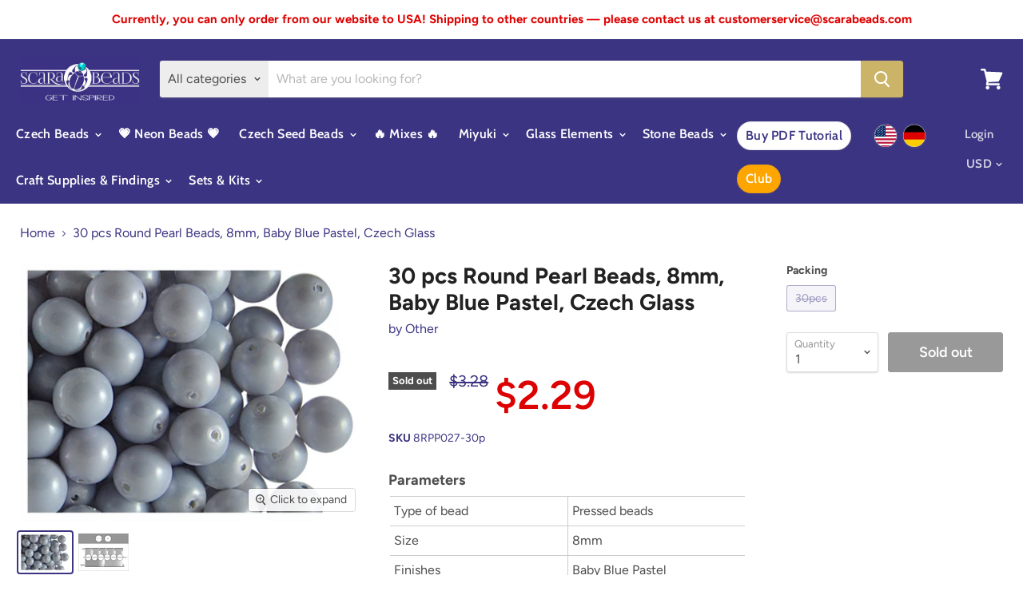

--- FILE ---
content_type: text/html; charset=utf-8
request_url: https://scarabeads.com/products/round-pearl-beads-8mm-baby-blue-pastel-czech-glass
body_size: 31634
content:
<!doctype html>
<html class="no-js no-touch" lang="en">
  <head>
    <meta charset="utf-8">
    <meta http-equiv="x-ua-compatible" content="IE=edge">
	<meta name="google-site-verification" content="uYMr4uf9tRT-b5on_S9nfmu9jv9V_oZKBTn2qr9vTmo" />
    <link rel="preconnect" href="https://cdn.shopify.com">
    <link rel="preconnect" href="https://fonts.shopifycdn.com">
    <link rel="preconnect" href="https://v.shopify.com">
    <link rel="preconnect" href="https://cdn.shopifycloud.com">
	<link href="//cdn-images.mailchimp.com/embedcode/horizontal-slim-10_7.css" rel="stylesheet" type="text/css">	
    <title>
    
30 pcs Round Pearl Beads, 8mm, Baby Blue Pastel, Czech Glass
 — ScaraBeads US</title>

    
      <meta name="description" content="Type of bead Pressed beads Size 8mm Finishes Baby Blue Pastel Color of glass Alabaster Color Blue Form Round Hole diameter 0.7mm Number of holes 1 Material glass Country of origin Czech Republic Color code 43333">
    

    
  <link rel="shortcut icon" href="//scarabeads.com/cdn/shop/files/logo-bag_32x32.png?v=1614326359" type="image/png">


    
      <link rel="canonical" href="https://scarabeads.com/products/round-pearl-beads-8mm-baby-blue-pastel-czech-glass" />
    
	<link rel="alternate" hreflang="en" href="https://scarabeads.com/products/round-pearl-beads-8mm-baby-blue-pastel-czech-glass">
    <meta name="viewport" content="width=device-width">

    
    















<meta property="og:site_name" content="ScaraBeads US">
<meta property="og:url" content="https://scarabeads.com/products/round-pearl-beads-8mm-baby-blue-pastel-czech-glass">
<meta property="og:title" content="30 pcs Round Pearl Beads, 8mm, Baby Blue Pastel, Czech Glass">
<meta property="og:type" content="website">
<meta property="og:description" content="Type of bead Pressed beads Size 8mm Finishes Baby Blue Pastel Color of glass Alabaster Color Blue Form Round Hole diameter 0.7mm Number of holes 1 Material glass Country of origin Czech Republic Color code 43333">




    
    
    

    
    
    <meta
      property="og:image"
      content="https://scarabeads.com/cdn/shop/products/8RPP027_1_1200x900.jpg?v=1571723777"
    />
    <meta
      property="og:image:secure_url"
      content="https://scarabeads.com/cdn/shop/products/8RPP027_1_1200x900.jpg?v=1571723777"
    />
    <meta property="og:image:width" content="1200" />
    <meta property="og:image:height" content="900" />
    
    
    <meta property="og:image:alt" content="30 pcs Round Pearl Beads, 8mm, Baby Blue Pastel, Czech Glass" />
  









  <meta name="twitter:site" content="@scarabeads?lang=en">








<meta name="twitter:title" content="30 pcs Round Pearl Beads, 8mm, Baby Blue Pastel, Czech Glass">
<meta name="twitter:description" content="Type of bead Pressed beads Size 8mm Finishes Baby Blue Pastel Color of glass Alabaster Color Blue Form Round Hole diameter 0.7mm Number of holes 1 Material glass Country of origin Czech Republic Color code 43333">


    
    
    
      
      
      <meta name="twitter:card" content="summary_large_image">
    
    
    <meta
      property="twitter:image"
      content="https://scarabeads.com/cdn/shop/products/8RPP027_1_1200x600_crop_center.jpg?v=1571723777"
    />
    <meta property="twitter:image:width" content="1200" />
    <meta property="twitter:image:height" content="600" />
    
    
    <meta property="twitter:image:alt" content="30 pcs Round Pearl Beads, 8mm, Baby Blue Pastel, Czech Glass" />
  



    <link rel="preload" href="//scarabeads.com/cdn/fonts/cabin/cabin_n6.c6b1e64927bbec1c65aab7077888fb033480c4f7.woff2" as="font" crossorigin="anonymous">
    <link rel="preload" as="style" href="//scarabeads.com/cdn/shop/t/9/assets/theme.scss.css?v=122020221374220194991762955150">


<script>window.performance && window.performance.mark && window.performance.mark('shopify.content_for_header.start');</script><meta name="google-site-verification" content="ehIoPvhjAxH2AUT5ReIszxrIccXIwZe0Vhisa26viyA">
<meta name="facebook-domain-verification" content="ikz0qxutbmn8jj8ak7jilwhd05jc7h">
<meta id="shopify-digital-wallet" name="shopify-digital-wallet" content="/3489038449/digital_wallets/dialog">
<link rel="alternate" type="application/json+oembed" href="https://scarabeads.com/products/round-pearl-beads-8mm-baby-blue-pastel-czech-glass.oembed">
<script async="async" src="/checkouts/internal/preloads.js?locale=en-US"></script>
<script id="shopify-features" type="application/json">{"accessToken":"b17f612b58ea4533c75519e3c3637a30","betas":["rich-media-storefront-analytics"],"domain":"scarabeads.com","predictiveSearch":true,"shopId":3489038449,"locale":"en"}</script>
<script>var Shopify = Shopify || {};
Shopify.shop = "scarabeads-com.myshopify.com";
Shopify.locale = "en";
Shopify.currency = {"active":"USD","rate":"1.0"};
Shopify.country = "US";
Shopify.theme = {"name":"Empire","id":78807793777,"schema_name":"Empire","schema_version":"5.0.1-pre.0","theme_store_id":838,"role":"main"};
Shopify.theme.handle = "null";
Shopify.theme.style = {"id":null,"handle":null};
Shopify.cdnHost = "scarabeads.com/cdn";
Shopify.routes = Shopify.routes || {};
Shopify.routes.root = "/";</script>
<script type="module">!function(o){(o.Shopify=o.Shopify||{}).modules=!0}(window);</script>
<script>!function(o){function n(){var o=[];function n(){o.push(Array.prototype.slice.apply(arguments))}return n.q=o,n}var t=o.Shopify=o.Shopify||{};t.loadFeatures=n(),t.autoloadFeatures=n()}(window);</script>
<script id="shop-js-analytics" type="application/json">{"pageType":"product"}</script>
<script defer="defer" async type="module" src="//scarabeads.com/cdn/shopifycloud/shop-js/modules/v2/client.init-shop-cart-sync_BT-GjEfc.en.esm.js"></script>
<script defer="defer" async type="module" src="//scarabeads.com/cdn/shopifycloud/shop-js/modules/v2/chunk.common_D58fp_Oc.esm.js"></script>
<script defer="defer" async type="module" src="//scarabeads.com/cdn/shopifycloud/shop-js/modules/v2/chunk.modal_xMitdFEc.esm.js"></script>
<script type="module">
  await import("//scarabeads.com/cdn/shopifycloud/shop-js/modules/v2/client.init-shop-cart-sync_BT-GjEfc.en.esm.js");
await import("//scarabeads.com/cdn/shopifycloud/shop-js/modules/v2/chunk.common_D58fp_Oc.esm.js");
await import("//scarabeads.com/cdn/shopifycloud/shop-js/modules/v2/chunk.modal_xMitdFEc.esm.js");

  window.Shopify.SignInWithShop?.initShopCartSync?.({"fedCMEnabled":true,"windoidEnabled":true});

</script>
<script>(function() {
  var isLoaded = false;
  function asyncLoad() {
    if (isLoaded) return;
    isLoaded = true;
    var urls = ["https:\/\/instafeed.nfcube.com\/cdn\/78e49a3f2c0613244b836e2992898f73.js?shop=scarabeads-com.myshopify.com","https:\/\/chimpstatic.com\/mcjs-connected\/js\/users\/4d4ac21279faae67ef67ebd69\/6c9a3653b8ce4fe4d277b3b57.js?shop=scarabeads-com.myshopify.com","https:\/\/sdks.automizely.com\/conversions\/v1\/conversions.js?app_connection_id=f4be0e8d44814dfabd17bf1ec839ff68\u0026mapped_org_id=8a3ea0cf9167da5975e2a85628b67d9c_v1\u0026shop=scarabeads-com.myshopify.com","https:\/\/widgets.automizely.com\/loyalty\/v1\/main.js?connection_id=883442d14e594ed68438e5adcd14a5d5\u0026mapped_org_id=8a3ea0cf9167da5975e2a85628b67d9c_v1\u0026shop=scarabeads-com.myshopify.com","https:\/\/widgets.automizely.com\/aftership\/gmv.js?organization_id=2218c11026a2487cbcc5dac1257cfaae\u0026shop=scarabeads-com.myshopify.com","https:\/\/cookie-bar.conversionbear.com\/script?app=cookie_consent\u0026shop=scarabeads-com.myshopify.com"];
    for (var i = 0; i < urls.length; i++) {
      var s = document.createElement('script');
      s.type = 'text/javascript';
      s.async = true;
      s.src = urls[i];
      var x = document.getElementsByTagName('script')[0];
      x.parentNode.insertBefore(s, x);
    }
  };
  if(window.attachEvent) {
    window.attachEvent('onload', asyncLoad);
  } else {
    window.addEventListener('load', asyncLoad, false);
  }
})();</script>
<script id="__st">var __st={"a":3489038449,"offset":3600,"reqid":"eba05aee-d9bc-4f75-b34e-b52c46d99530-1769097764","pageurl":"scarabeads.com\/products\/round-pearl-beads-8mm-baby-blue-pastel-czech-glass","u":"2200f2a315b3","p":"product","rtyp":"product","rid":2063079440497};</script>
<script>window.ShopifyPaypalV4VisibilityTracking = true;</script>
<script id="captcha-bootstrap">!function(){'use strict';const t='contact',e='account',n='new_comment',o=[[t,t],['blogs',n],['comments',n],[t,'customer']],c=[[e,'customer_login'],[e,'guest_login'],[e,'recover_customer_password'],[e,'create_customer']],r=t=>t.map((([t,e])=>`form[action*='/${t}']:not([data-nocaptcha='true']) input[name='form_type'][value='${e}']`)).join(','),a=t=>()=>t?[...document.querySelectorAll(t)].map((t=>t.form)):[];function s(){const t=[...o],e=r(t);return a(e)}const i='password',u='form_key',d=['recaptcha-v3-token','g-recaptcha-response','h-captcha-response',i],f=()=>{try{return window.sessionStorage}catch{return}},m='__shopify_v',_=t=>t.elements[u];function p(t,e,n=!1){try{const o=window.sessionStorage,c=JSON.parse(o.getItem(e)),{data:r}=function(t){const{data:e,action:n}=t;return t[m]||n?{data:e,action:n}:{data:t,action:n}}(c);for(const[e,n]of Object.entries(r))t.elements[e]&&(t.elements[e].value=n);n&&o.removeItem(e)}catch(o){console.error('form repopulation failed',{error:o})}}const l='form_type',E='cptcha';function T(t){t.dataset[E]=!0}const w=window,h=w.document,L='Shopify',v='ce_forms',y='captcha';let A=!1;((t,e)=>{const n=(g='f06e6c50-85a8-45c8-87d0-21a2b65856fe',I='https://cdn.shopify.com/shopifycloud/storefront-forms-hcaptcha/ce_storefront_forms_captcha_hcaptcha.v1.5.2.iife.js',D={infoText:'Protected by hCaptcha',privacyText:'Privacy',termsText:'Terms'},(t,e,n)=>{const o=w[L][v],c=o.bindForm;if(c)return c(t,g,e,D).then(n);var r;o.q.push([[t,g,e,D],n]),r=I,A||(h.body.append(Object.assign(h.createElement('script'),{id:'captcha-provider',async:!0,src:r})),A=!0)});var g,I,D;w[L]=w[L]||{},w[L][v]=w[L][v]||{},w[L][v].q=[],w[L][y]=w[L][y]||{},w[L][y].protect=function(t,e){n(t,void 0,e),T(t)},Object.freeze(w[L][y]),function(t,e,n,w,h,L){const[v,y,A,g]=function(t,e,n){const i=e?o:[],u=t?c:[],d=[...i,...u],f=r(d),m=r(i),_=r(d.filter((([t,e])=>n.includes(e))));return[a(f),a(m),a(_),s()]}(w,h,L),I=t=>{const e=t.target;return e instanceof HTMLFormElement?e:e&&e.form},D=t=>v().includes(t);t.addEventListener('submit',(t=>{const e=I(t);if(!e)return;const n=D(e)&&!e.dataset.hcaptchaBound&&!e.dataset.recaptchaBound,o=_(e),c=g().includes(e)&&(!o||!o.value);(n||c)&&t.preventDefault(),c&&!n&&(function(t){try{if(!f())return;!function(t){const e=f();if(!e)return;const n=_(t);if(!n)return;const o=n.value;o&&e.removeItem(o)}(t);const e=Array.from(Array(32),(()=>Math.random().toString(36)[2])).join('');!function(t,e){_(t)||t.append(Object.assign(document.createElement('input'),{type:'hidden',name:u})),t.elements[u].value=e}(t,e),function(t,e){const n=f();if(!n)return;const o=[...t.querySelectorAll(`input[type='${i}']`)].map((({name:t})=>t)),c=[...d,...o],r={};for(const[a,s]of new FormData(t).entries())c.includes(a)||(r[a]=s);n.setItem(e,JSON.stringify({[m]:1,action:t.action,data:r}))}(t,e)}catch(e){console.error('failed to persist form',e)}}(e),e.submit())}));const S=(t,e)=>{t&&!t.dataset[E]&&(n(t,e.some((e=>e===t))),T(t))};for(const o of['focusin','change'])t.addEventListener(o,(t=>{const e=I(t);D(e)&&S(e,y())}));const B=e.get('form_key'),M=e.get(l),P=B&&M;t.addEventListener('DOMContentLoaded',(()=>{const t=y();if(P)for(const e of t)e.elements[l].value===M&&p(e,B);[...new Set([...A(),...v().filter((t=>'true'===t.dataset.shopifyCaptcha))])].forEach((e=>S(e,t)))}))}(h,new URLSearchParams(w.location.search),n,t,e,['guest_login'])})(!0,!0)}();</script>
<script integrity="sha256-4kQ18oKyAcykRKYeNunJcIwy7WH5gtpwJnB7kiuLZ1E=" data-source-attribution="shopify.loadfeatures" defer="defer" src="//scarabeads.com/cdn/shopifycloud/storefront/assets/storefront/load_feature-a0a9edcb.js" crossorigin="anonymous"></script>
<script data-source-attribution="shopify.dynamic_checkout.dynamic.init">var Shopify=Shopify||{};Shopify.PaymentButton=Shopify.PaymentButton||{isStorefrontPortableWallets:!0,init:function(){window.Shopify.PaymentButton.init=function(){};var t=document.createElement("script");t.src="https://scarabeads.com/cdn/shopifycloud/portable-wallets/latest/portable-wallets.en.js",t.type="module",document.head.appendChild(t)}};
</script>
<script data-source-attribution="shopify.dynamic_checkout.buyer_consent">
  function portableWalletsHideBuyerConsent(e){var t=document.getElementById("shopify-buyer-consent"),n=document.getElementById("shopify-subscription-policy-button");t&&n&&(t.classList.add("hidden"),t.setAttribute("aria-hidden","true"),n.removeEventListener("click",e))}function portableWalletsShowBuyerConsent(e){var t=document.getElementById("shopify-buyer-consent"),n=document.getElementById("shopify-subscription-policy-button");t&&n&&(t.classList.remove("hidden"),t.removeAttribute("aria-hidden"),n.addEventListener("click",e))}window.Shopify?.PaymentButton&&(window.Shopify.PaymentButton.hideBuyerConsent=portableWalletsHideBuyerConsent,window.Shopify.PaymentButton.showBuyerConsent=portableWalletsShowBuyerConsent);
</script>
<script data-source-attribution="shopify.dynamic_checkout.cart.bootstrap">document.addEventListener("DOMContentLoaded",(function(){function t(){return document.querySelector("shopify-accelerated-checkout-cart, shopify-accelerated-checkout")}if(t())Shopify.PaymentButton.init();else{new MutationObserver((function(e,n){t()&&(Shopify.PaymentButton.init(),n.disconnect())})).observe(document.body,{childList:!0,subtree:!0})}}));
</script>
<link id="shopify-accelerated-checkout-styles" rel="stylesheet" media="screen" href="https://scarabeads.com/cdn/shopifycloud/portable-wallets/latest/accelerated-checkout-backwards-compat.css" crossorigin="anonymous">
<style id="shopify-accelerated-checkout-cart">
        #shopify-buyer-consent {
  margin-top: 1em;
  display: inline-block;
  width: 100%;
}

#shopify-buyer-consent.hidden {
  display: none;
}

#shopify-subscription-policy-button {
  background: none;
  border: none;
  padding: 0;
  text-decoration: underline;
  font-size: inherit;
  cursor: pointer;
}

#shopify-subscription-policy-button::before {
  box-shadow: none;
}

      </style>

<script>window.performance && window.performance.mark && window.performance.mark('shopify.content_for_header.end');</script>


    <script>
      document.documentElement.className=document.documentElement.className.replace(/\bno-js\b/,'js');
      if(window.Shopify&&window.Shopify.designMode)document.documentElement.className+=' in-theme-editor';
      if(('ontouchstart' in window)||window.DocumentTouch&&document instanceof DocumentTouch)document.documentElement.className=document.documentElement.className.replace(/\bno-touch\b/,'has-touch');
    </script>

    <link href="//scarabeads.com/cdn/shop/t/9/assets/theme.scss.css?v=122020221374220194991762955150" rel="stylesheet" type="text/css" media="all" />
<script>
  (function(a,u,t,o,m,i,z,e,l,y){a[m]=a[m]||function(){(a[m].s=a[m].s||[]).push
  (arguments)};i=u.createElement(t);i.async=1;z=u.getElementsByTagName(t)[0];
  i.src=o+'?o='+m;z.parentNode.insertBefore(i,z);})(window,document,'script',
  'https://sdks.automizely.com/conversions/v1/conversions.js','conversions');
  conversions('id', '10d3d5ab99f241b1a1266c550124a6e8');
</script>

  <script id="sg-js-global-vars">
                        sgGlobalVars = {"storeId":"0615c7dd-99f1-447c-a8f7-22116bf88ebb","seenManagerPrompt":false,"storeIsActive":false,"targetInfo":{"cart":{"isAfterElem":false,"isBeforeElem":true,"customSelector":"form[action=\"\/cart\"]","isOn":true},"product":{"useCartButton":true,"isAfterElem":false,"isBeforeElem":true,"customSelector":"","isOn":true,"type":0}},"hideAdditionalScriptPrompt":false};
                        if(sgGlobalVars) {
                            sgGlobalVars.cart = {"note":null,"attributes":{},"original_total_price":0,"total_price":0,"total_discount":0,"total_weight":0.0,"item_count":0,"items":[],"requires_shipping":false,"currency":"USD","items_subtotal_price":0,"cart_level_discount_applications":[],"checkout_charge_amount":0};
                            sgGlobalVars.currentProduct = {"id":2063079440497,"title":"30 pcs Round Pearl Beads, 8mm, Baby Blue Pastel, Czech Glass","handle":"round-pearl-beads-8mm-baby-blue-pastel-czech-glass","description":"\u003ctable width=\"100%\"\u003e\u003ctbody\u003e\n\u003ctr\u003e\n\u003ctd\u003eType of bead\u003c\/td\u003e\n\u003ctd\u003ePressed beads\u003c\/td\u003e\n\u003c\/tr\u003e\n\u003ctr\u003e\n\u003ctd\u003eSize\u003c\/td\u003e\n\u003ctd\u003e8mm\u003c\/td\u003e\n\u003c\/tr\u003e\n\u003ctr\u003e\n\u003ctd\u003eFinishes\u003c\/td\u003e\n\u003ctd\u003eBaby Blue Pastel\u003c\/td\u003e\n\u003c\/tr\u003e\n\u003ctr\u003e\n\u003ctd\u003eColor of glass\u003c\/td\u003e\n\u003ctd\u003eAlabaster\u003c\/td\u003e\n\u003c\/tr\u003e\n\u003ctr\u003e\n\u003ctd\u003eColor\u003c\/td\u003e\n\u003ctd\u003eBlue\u003c\/td\u003e\n\u003c\/tr\u003e\n\u003ctr\u003e\n\u003ctd\u003eForm\u003c\/td\u003e\n\u003ctd\u003eRound\u003c\/td\u003e\n\u003c\/tr\u003e\n\u003ctr\u003e\n\u003ctd\u003eHole diameter\u003c\/td\u003e\n\u003ctd\u003e0.7mm\u003c\/td\u003e\n\u003c\/tr\u003e\n\u003ctr\u003e\n\u003ctd\u003eNumber of holes\u003c\/td\u003e\n\u003ctd\u003e1\u003c\/td\u003e\n\u003c\/tr\u003e\n\u003ctr\u003e\n\u003ctd\u003eMaterial\u003c\/td\u003e\n\u003ctd\u003eglass\u003c\/td\u003e\n\u003c\/tr\u003e\n\u003ctr\u003e\n\u003ctd\u003eCountry of origin\u003c\/td\u003e\n\u003ctd\u003eCzech Republic\u003c\/td\u003e\n\u003c\/tr\u003e\n\u003ctr\u003e\n\u003ctd\u003eColor code\u003c\/td\u003e\n\u003ctd\u003e43333\u003c\/td\u003e\n\u003c\/tr\u003e\n\u003c\/tbody\u003e\u003c\/table\u003e","published_at":"2020-06-29T08:46:17+02:00","created_at":"2018-12-20T15:36:25+01:00","vendor":"Other","type":"Pressed beads","tags":["blue","Brand_Estrella","Color_Blue","Country of origin_Czech Republic","czech-glass-beads","diameter-0-7mm","Form_Round","Hole diameter_0.7 mm (0.028 inch)","no-connector","Number of holes_1 Hole","pearl-beads","qty-dnt","round","round-beads","round-beads-8-mm","round-pearl-beads-8-mm","Sale_30%","Sale_All","Size (inch)_3.14 inch","Size (mm)_8mm","size-8-mm","size-8mm"],"price":229,"price_min":229,"price_max":229,"available":false,"price_varies":false,"compare_at_price":328,"compare_at_price_min":328,"compare_at_price_max":328,"compare_at_price_varies":false,"variants":[{"id":20172616106097,"title":"30pcs","option1":"30pcs","option2":null,"option3":null,"sku":"8RPP027-30p","requires_shipping":true,"taxable":false,"featured_image":null,"available":false,"name":"30 pcs Round Pearl Beads, 8mm, Baby Blue Pastel, Czech Glass - 30pcs","public_title":"30pcs","options":["30pcs"],"price":229,"weight":0,"compare_at_price":328,"inventory_management":"shopify","barcode":null,"requires_selling_plan":false,"selling_plan_allocations":[]}],"images":["\/\/scarabeads.com\/cdn\/shop\/products\/8RPP027_1.jpg?v=1571723777","\/\/scarabeads.com\/cdn\/shop\/products\/8RPP_d1e35e34-281d-4c01-aa8a-aa12c7019ce2.jpg?v=1571723777"],"featured_image":"\/\/scarabeads.com\/cdn\/shop\/products\/8RPP027_1.jpg?v=1571723777","options":["Packing"],"media":[{"alt":null,"id":3883860754545,"position":1,"preview_image":{"aspect_ratio":1.334,"height":1181,"width":1575,"src":"\/\/scarabeads.com\/cdn\/shop\/products\/8RPP027_1.jpg?v=1571723777"},"aspect_ratio":1.334,"height":1181,"media_type":"image","src":"\/\/scarabeads.com\/cdn\/shop\/products\/8RPP027_1.jpg?v=1571723777","width":1575},{"alt":null,"id":3662149124209,"position":2,"preview_image":{"aspect_ratio":1.338,"height":1373,"width":1837,"src":"\/\/scarabeads.com\/cdn\/shop\/products\/8RPP_d1e35e34-281d-4c01-aa8a-aa12c7019ce2.jpg?v=1571723777"},"aspect_ratio":1.338,"height":1373,"media_type":"image","src":"\/\/scarabeads.com\/cdn\/shop\/products\/8RPP_d1e35e34-281d-4c01-aa8a-aa12c7019ce2.jpg?v=1571723777","width":1837}],"requires_selling_plan":false,"selling_plan_groups":[],"content":"\u003ctable width=\"100%\"\u003e\u003ctbody\u003e\n\u003ctr\u003e\n\u003ctd\u003eType of bead\u003c\/td\u003e\n\u003ctd\u003ePressed beads\u003c\/td\u003e\n\u003c\/tr\u003e\n\u003ctr\u003e\n\u003ctd\u003eSize\u003c\/td\u003e\n\u003ctd\u003e8mm\u003c\/td\u003e\n\u003c\/tr\u003e\n\u003ctr\u003e\n\u003ctd\u003eFinishes\u003c\/td\u003e\n\u003ctd\u003eBaby Blue Pastel\u003c\/td\u003e\n\u003c\/tr\u003e\n\u003ctr\u003e\n\u003ctd\u003eColor of glass\u003c\/td\u003e\n\u003ctd\u003eAlabaster\u003c\/td\u003e\n\u003c\/tr\u003e\n\u003ctr\u003e\n\u003ctd\u003eColor\u003c\/td\u003e\n\u003ctd\u003eBlue\u003c\/td\u003e\n\u003c\/tr\u003e\n\u003ctr\u003e\n\u003ctd\u003eForm\u003c\/td\u003e\n\u003ctd\u003eRound\u003c\/td\u003e\n\u003c\/tr\u003e\n\u003ctr\u003e\n\u003ctd\u003eHole diameter\u003c\/td\u003e\n\u003ctd\u003e0.7mm\u003c\/td\u003e\n\u003c\/tr\u003e\n\u003ctr\u003e\n\u003ctd\u003eNumber of holes\u003c\/td\u003e\n\u003ctd\u003e1\u003c\/td\u003e\n\u003c\/tr\u003e\n\u003ctr\u003e\n\u003ctd\u003eMaterial\u003c\/td\u003e\n\u003ctd\u003eglass\u003c\/td\u003e\n\u003c\/tr\u003e\n\u003ctr\u003e\n\u003ctd\u003eCountry of origin\u003c\/td\u003e\n\u003ctd\u003eCzech Republic\u003c\/td\u003e\n\u003c\/tr\u003e\n\u003ctr\u003e\n\u003ctd\u003eColor code\u003c\/td\u003e\n\u003ctd\u003e43333\u003c\/td\u003e\n\u003c\/tr\u003e\n\u003c\/tbody\u003e\u003c\/table\u003e"};
                            sgGlobalVars.isAdmin = false;
                        }
                    </script>

    
  <script type="text/javascript">
!function(e){if(!window.pintrk){window.pintrk=function()
{window.pintrk.queue.push(Array.prototype.slice.call(arguments))};var
n=window.pintrk;n.queue=[],n.version="3.0";var
t=document.createElement("script");t.async=!0,t.src=e;var
r=document.getElementsByTagName("script")[0];r.parentNode.insertBefore(t,r)}}
("https://s.pinimg.com/ct/core.js"); 

pintrk('load','2613878923661', { em: '', }); 
pintrk('page'); 
</script> 
<noscript> 
<img height="1" width="1" style="display:none;" alt=""
src="https://ct.pinterest.com/v3/?tid=2613878923661&noscript=1" /> 
</noscript>
<!-- Google tag (gtag.js) -->
<script async src="https://www.googletagmanager.com/gtag/js?id=AW-968006623"></script>
<script>
  window.dataLayer = window.dataLayer || [];
  function gtag(){dataLayer.push(arguments);}
  gtag('js', new Date());

  gtag('config', 'AW-968006623');
</script>
<!-- Meta Pixel Code -->
<script>
!function(f,b,e,v,n,t,s)
{if(f.fbq)return;n=f.fbq=function(){n.callMethod?
n.callMethod.apply(n,arguments):n.queue.push(arguments)};
if(!f._fbq)f._fbq=n;n.push=n;n.loaded=!0;n.version='2.0';
n.queue=[];t=b.createElement(e);t.async=!0;
t.src=v;s=b.getElementsByTagName(e)[0];
s.parentNode.insertBefore(t,s)}(window, document,'script',
'https://connect.facebook.net/en_US/fbevents.js');
fbq('init', '2052660808287092');
fbq('track', 'PageView');
</script>
<noscript><img height="1" width="1" style="display:none"
src="https://www.facebook.com/tr?id=2052660808287092&ev=PageView&noscript=1"
/></noscript>
<!-- End Meta Pixel Code -->
<link href="https://monorail-edge.shopifysvc.com" rel="dns-prefetch">
<script>(function(){if ("sendBeacon" in navigator && "performance" in window) {try {var session_token_from_headers = performance.getEntriesByType('navigation')[0].serverTiming.find(x => x.name == '_s').description;} catch {var session_token_from_headers = undefined;}var session_cookie_matches = document.cookie.match(/_shopify_s=([^;]*)/);var session_token_from_cookie = session_cookie_matches && session_cookie_matches.length === 2 ? session_cookie_matches[1] : "";var session_token = session_token_from_headers || session_token_from_cookie || "";function handle_abandonment_event(e) {var entries = performance.getEntries().filter(function(entry) {return /monorail-edge.shopifysvc.com/.test(entry.name);});if (!window.abandonment_tracked && entries.length === 0) {window.abandonment_tracked = true;var currentMs = Date.now();var navigation_start = performance.timing.navigationStart;var payload = {shop_id: 3489038449,url: window.location.href,navigation_start,duration: currentMs - navigation_start,session_token,page_type: "product"};window.navigator.sendBeacon("https://monorail-edge.shopifysvc.com/v1/produce", JSON.stringify({schema_id: "online_store_buyer_site_abandonment/1.1",payload: payload,metadata: {event_created_at_ms: currentMs,event_sent_at_ms: currentMs}}));}}window.addEventListener('pagehide', handle_abandonment_event);}}());</script>
<script id="web-pixels-manager-setup">(function e(e,d,r,n,o){if(void 0===o&&(o={}),!Boolean(null===(a=null===(i=window.Shopify)||void 0===i?void 0:i.analytics)||void 0===a?void 0:a.replayQueue)){var i,a;window.Shopify=window.Shopify||{};var t=window.Shopify;t.analytics=t.analytics||{};var s=t.analytics;s.replayQueue=[],s.publish=function(e,d,r){return s.replayQueue.push([e,d,r]),!0};try{self.performance.mark("wpm:start")}catch(e){}var l=function(){var e={modern:/Edge?\/(1{2}[4-9]|1[2-9]\d|[2-9]\d{2}|\d{4,})\.\d+(\.\d+|)|Firefox\/(1{2}[4-9]|1[2-9]\d|[2-9]\d{2}|\d{4,})\.\d+(\.\d+|)|Chrom(ium|e)\/(9{2}|\d{3,})\.\d+(\.\d+|)|(Maci|X1{2}).+ Version\/(15\.\d+|(1[6-9]|[2-9]\d|\d{3,})\.\d+)([,.]\d+|)( \(\w+\)|)( Mobile\/\w+|) Safari\/|Chrome.+OPR\/(9{2}|\d{3,})\.\d+\.\d+|(CPU[ +]OS|iPhone[ +]OS|CPU[ +]iPhone|CPU IPhone OS|CPU iPad OS)[ +]+(15[._]\d+|(1[6-9]|[2-9]\d|\d{3,})[._]\d+)([._]\d+|)|Android:?[ /-](13[3-9]|1[4-9]\d|[2-9]\d{2}|\d{4,})(\.\d+|)(\.\d+|)|Android.+Firefox\/(13[5-9]|1[4-9]\d|[2-9]\d{2}|\d{4,})\.\d+(\.\d+|)|Android.+Chrom(ium|e)\/(13[3-9]|1[4-9]\d|[2-9]\d{2}|\d{4,})\.\d+(\.\d+|)|SamsungBrowser\/([2-9]\d|\d{3,})\.\d+/,legacy:/Edge?\/(1[6-9]|[2-9]\d|\d{3,})\.\d+(\.\d+|)|Firefox\/(5[4-9]|[6-9]\d|\d{3,})\.\d+(\.\d+|)|Chrom(ium|e)\/(5[1-9]|[6-9]\d|\d{3,})\.\d+(\.\d+|)([\d.]+$|.*Safari\/(?![\d.]+ Edge\/[\d.]+$))|(Maci|X1{2}).+ Version\/(10\.\d+|(1[1-9]|[2-9]\d|\d{3,})\.\d+)([,.]\d+|)( \(\w+\)|)( Mobile\/\w+|) Safari\/|Chrome.+OPR\/(3[89]|[4-9]\d|\d{3,})\.\d+\.\d+|(CPU[ +]OS|iPhone[ +]OS|CPU[ +]iPhone|CPU IPhone OS|CPU iPad OS)[ +]+(10[._]\d+|(1[1-9]|[2-9]\d|\d{3,})[._]\d+)([._]\d+|)|Android:?[ /-](13[3-9]|1[4-9]\d|[2-9]\d{2}|\d{4,})(\.\d+|)(\.\d+|)|Mobile Safari.+OPR\/([89]\d|\d{3,})\.\d+\.\d+|Android.+Firefox\/(13[5-9]|1[4-9]\d|[2-9]\d{2}|\d{4,})\.\d+(\.\d+|)|Android.+Chrom(ium|e)\/(13[3-9]|1[4-9]\d|[2-9]\d{2}|\d{4,})\.\d+(\.\d+|)|Android.+(UC? ?Browser|UCWEB|U3)[ /]?(15\.([5-9]|\d{2,})|(1[6-9]|[2-9]\d|\d{3,})\.\d+)\.\d+|SamsungBrowser\/(5\.\d+|([6-9]|\d{2,})\.\d+)|Android.+MQ{2}Browser\/(14(\.(9|\d{2,})|)|(1[5-9]|[2-9]\d|\d{3,})(\.\d+|))(\.\d+|)|K[Aa][Ii]OS\/(3\.\d+|([4-9]|\d{2,})\.\d+)(\.\d+|)/},d=e.modern,r=e.legacy,n=navigator.userAgent;return n.match(d)?"modern":n.match(r)?"legacy":"unknown"}(),u="modern"===l?"modern":"legacy",c=(null!=n?n:{modern:"",legacy:""})[u],f=function(e){return[e.baseUrl,"/wpm","/b",e.hashVersion,"modern"===e.buildTarget?"m":"l",".js"].join("")}({baseUrl:d,hashVersion:r,buildTarget:u}),m=function(e){var d=e.version,r=e.bundleTarget,n=e.surface,o=e.pageUrl,i=e.monorailEndpoint;return{emit:function(e){var a=e.status,t=e.errorMsg,s=(new Date).getTime(),l=JSON.stringify({metadata:{event_sent_at_ms:s},events:[{schema_id:"web_pixels_manager_load/3.1",payload:{version:d,bundle_target:r,page_url:o,status:a,surface:n,error_msg:t},metadata:{event_created_at_ms:s}}]});if(!i)return console&&console.warn&&console.warn("[Web Pixels Manager] No Monorail endpoint provided, skipping logging."),!1;try{return self.navigator.sendBeacon.bind(self.navigator)(i,l)}catch(e){}var u=new XMLHttpRequest;try{return u.open("POST",i,!0),u.setRequestHeader("Content-Type","text/plain"),u.send(l),!0}catch(e){return console&&console.warn&&console.warn("[Web Pixels Manager] Got an unhandled error while logging to Monorail."),!1}}}}({version:r,bundleTarget:l,surface:e.surface,pageUrl:self.location.href,monorailEndpoint:e.monorailEndpoint});try{o.browserTarget=l,function(e){var d=e.src,r=e.async,n=void 0===r||r,o=e.onload,i=e.onerror,a=e.sri,t=e.scriptDataAttributes,s=void 0===t?{}:t,l=document.createElement("script"),u=document.querySelector("head"),c=document.querySelector("body");if(l.async=n,l.src=d,a&&(l.integrity=a,l.crossOrigin="anonymous"),s)for(var f in s)if(Object.prototype.hasOwnProperty.call(s,f))try{l.dataset[f]=s[f]}catch(e){}if(o&&l.addEventListener("load",o),i&&l.addEventListener("error",i),u)u.appendChild(l);else{if(!c)throw new Error("Did not find a head or body element to append the script");c.appendChild(l)}}({src:f,async:!0,onload:function(){if(!function(){var e,d;return Boolean(null===(d=null===(e=window.Shopify)||void 0===e?void 0:e.analytics)||void 0===d?void 0:d.initialized)}()){var d=window.webPixelsManager.init(e)||void 0;if(d){var r=window.Shopify.analytics;r.replayQueue.forEach((function(e){var r=e[0],n=e[1],o=e[2];d.publishCustomEvent(r,n,o)})),r.replayQueue=[],r.publish=d.publishCustomEvent,r.visitor=d.visitor,r.initialized=!0}}},onerror:function(){return m.emit({status:"failed",errorMsg:"".concat(f," has failed to load")})},sri:function(e){var d=/^sha384-[A-Za-z0-9+/=]+$/;return"string"==typeof e&&d.test(e)}(c)?c:"",scriptDataAttributes:o}),m.emit({status:"loading"})}catch(e){m.emit({status:"failed",errorMsg:(null==e?void 0:e.message)||"Unknown error"})}}})({shopId: 3489038449,storefrontBaseUrl: "https://scarabeads.com",extensionsBaseUrl: "https://extensions.shopifycdn.com/cdn/shopifycloud/web-pixels-manager",monorailEndpoint: "https://monorail-edge.shopifysvc.com/unstable/produce_batch",surface: "storefront-renderer",enabledBetaFlags: ["2dca8a86"],webPixelsConfigList: [{"id":"2748907865","configuration":"{\"hashed_organization_id\":\"8a3ea0cf9167da5975e2a85628b67d9c_v1\",\"app_key\":\"scarabeads-com\",\"allow_collect_personal_data\":\"true\"}","eventPayloadVersion":"v1","runtimeContext":"STRICT","scriptVersion":"c3e64302e4c6a915b615bb03ddf3784a","type":"APP","apiClientId":111542,"privacyPurposes":["ANALYTICS","MARKETING","SALE_OF_DATA"],"dataSharingAdjustments":{"protectedCustomerApprovalScopes":["read_customer_address","read_customer_email","read_customer_name","read_customer_personal_data","read_customer_phone"]}},{"id":"2156069209","configuration":"{\"hashed_organization_id\":\"8a3ea0cf9167da5975e2a85628b67d9c_v1\",\"app_key\":\"scarabeads-com\",\"allow_collect_personal_data\":\"true\"}","eventPayloadVersion":"v1","runtimeContext":"STRICT","scriptVersion":"6f6660f15c595d517f203f6e1abcb171","type":"APP","apiClientId":2814809,"privacyPurposes":["ANALYTICS","MARKETING","SALE_OF_DATA"],"dataSharingAdjustments":{"protectedCustomerApprovalScopes":["read_customer_address","read_customer_email","read_customer_name","read_customer_personal_data","read_customer_phone"]}},{"id":"2154496345","configuration":"{\"hashed_organization_id\":\"8a3ea0cf9167da5975e2a85628b67d9c_v1\",\"app_key\":\"scarabeads-com\",\"allow_collect_personal_data\":\"true\",\"connection_id\":\"883442d14e594ed68438e5adcd14a5d5\"}","eventPayloadVersion":"v1","runtimeContext":"STRICT","scriptVersion":"3f0fd3f7354ca64f6bba956935131bea","type":"APP","apiClientId":5362669,"privacyPurposes":["ANALYTICS","MARKETING","SALE_OF_DATA"],"dataSharingAdjustments":{"protectedCustomerApprovalScopes":["read_customer_address","read_customer_email","read_customer_name","read_customer_personal_data","read_customer_phone"]}},{"id":"1150255449","configuration":"{\"config\":\"{\\\"pixel_id\\\":\\\"GT-W6NKVNX\\\",\\\"target_country\\\":\\\"US\\\",\\\"gtag_events\\\":[{\\\"type\\\":\\\"purchase\\\",\\\"action_label\\\":\\\"MC-8P4X0D8836\\\"},{\\\"type\\\":\\\"page_view\\\",\\\"action_label\\\":\\\"MC-8P4X0D8836\\\"},{\\\"type\\\":\\\"view_item\\\",\\\"action_label\\\":\\\"MC-8P4X0D8836\\\"}],\\\"enable_monitoring_mode\\\":false}\"}","eventPayloadVersion":"v1","runtimeContext":"OPEN","scriptVersion":"b2a88bafab3e21179ed38636efcd8a93","type":"APP","apiClientId":1780363,"privacyPurposes":[],"dataSharingAdjustments":{"protectedCustomerApprovalScopes":["read_customer_address","read_customer_email","read_customer_name","read_customer_personal_data","read_customer_phone"]}},{"id":"366838105","configuration":"{\"pixel_id\":\"2500532886654855\",\"pixel_type\":\"facebook_pixel\",\"metaapp_system_user_token\":\"-\"}","eventPayloadVersion":"v1","runtimeContext":"OPEN","scriptVersion":"ca16bc87fe92b6042fbaa3acc2fbdaa6","type":"APP","apiClientId":2329312,"privacyPurposes":["ANALYTICS","MARKETING","SALE_OF_DATA"],"dataSharingAdjustments":{"protectedCustomerApprovalScopes":["read_customer_address","read_customer_email","read_customer_name","read_customer_personal_data","read_customer_phone"]}},{"id":"152568153","configuration":"{\"tagID\":\"2613878923661\"}","eventPayloadVersion":"v1","runtimeContext":"STRICT","scriptVersion":"18031546ee651571ed29edbe71a3550b","type":"APP","apiClientId":3009811,"privacyPurposes":["ANALYTICS","MARKETING","SALE_OF_DATA"],"dataSharingAdjustments":{"protectedCustomerApprovalScopes":["read_customer_address","read_customer_email","read_customer_name","read_customer_personal_data","read_customer_phone"]}},{"id":"189890905","eventPayloadVersion":"v1","runtimeContext":"LAX","scriptVersion":"1","type":"CUSTOM","privacyPurposes":["ANALYTICS"],"name":"Google Analytics tag (migrated)"},{"id":"shopify-app-pixel","configuration":"{}","eventPayloadVersion":"v1","runtimeContext":"STRICT","scriptVersion":"0450","apiClientId":"shopify-pixel","type":"APP","privacyPurposes":["ANALYTICS","MARKETING"]},{"id":"shopify-custom-pixel","eventPayloadVersion":"v1","runtimeContext":"LAX","scriptVersion":"0450","apiClientId":"shopify-pixel","type":"CUSTOM","privacyPurposes":["ANALYTICS","MARKETING"]}],isMerchantRequest: false,initData: {"shop":{"name":"ScaraBeads US","paymentSettings":{"currencyCode":"USD"},"myshopifyDomain":"scarabeads-com.myshopify.com","countryCode":"US","storefrontUrl":"https:\/\/scarabeads.com"},"customer":null,"cart":null,"checkout":null,"productVariants":[{"price":{"amount":2.29,"currencyCode":"USD"},"product":{"title":"30 pcs Round Pearl Beads, 8mm, Baby Blue Pastel, Czech Glass","vendor":"Other","id":"2063079440497","untranslatedTitle":"30 pcs Round Pearl Beads, 8mm, Baby Blue Pastel, Czech Glass","url":"\/products\/round-pearl-beads-8mm-baby-blue-pastel-czech-glass","type":"Pressed beads"},"id":"20172616106097","image":{"src":"\/\/scarabeads.com\/cdn\/shop\/products\/8RPP027_1.jpg?v=1571723777"},"sku":"8RPP027-30p","title":"30pcs","untranslatedTitle":"30pcs"}],"purchasingCompany":null},},"https://scarabeads.com/cdn","fcfee988w5aeb613cpc8e4bc33m6693e112",{"modern":"","legacy":""},{"shopId":"3489038449","storefrontBaseUrl":"https:\/\/scarabeads.com","extensionBaseUrl":"https:\/\/extensions.shopifycdn.com\/cdn\/shopifycloud\/web-pixels-manager","surface":"storefront-renderer","enabledBetaFlags":"[\"2dca8a86\"]","isMerchantRequest":"false","hashVersion":"fcfee988w5aeb613cpc8e4bc33m6693e112","publish":"custom","events":"[[\"page_viewed\",{}],[\"product_viewed\",{\"productVariant\":{\"price\":{\"amount\":2.29,\"currencyCode\":\"USD\"},\"product\":{\"title\":\"30 pcs Round Pearl Beads, 8mm, Baby Blue Pastel, Czech Glass\",\"vendor\":\"Other\",\"id\":\"2063079440497\",\"untranslatedTitle\":\"30 pcs Round Pearl Beads, 8mm, Baby Blue Pastel, Czech Glass\",\"url\":\"\/products\/round-pearl-beads-8mm-baby-blue-pastel-czech-glass\",\"type\":\"Pressed beads\"},\"id\":\"20172616106097\",\"image\":{\"src\":\"\/\/scarabeads.com\/cdn\/shop\/products\/8RPP027_1.jpg?v=1571723777\"},\"sku\":\"8RPP027-30p\",\"title\":\"30pcs\",\"untranslatedTitle\":\"30pcs\"}}]]"});</script><script>
  window.ShopifyAnalytics = window.ShopifyAnalytics || {};
  window.ShopifyAnalytics.meta = window.ShopifyAnalytics.meta || {};
  window.ShopifyAnalytics.meta.currency = 'USD';
  var meta = {"product":{"id":2063079440497,"gid":"gid:\/\/shopify\/Product\/2063079440497","vendor":"Other","type":"Pressed beads","handle":"round-pearl-beads-8mm-baby-blue-pastel-czech-glass","variants":[{"id":20172616106097,"price":229,"name":"30 pcs Round Pearl Beads, 8mm, Baby Blue Pastel, Czech Glass - 30pcs","public_title":"30pcs","sku":"8RPP027-30p"}],"remote":false},"page":{"pageType":"product","resourceType":"product","resourceId":2063079440497,"requestId":"eba05aee-d9bc-4f75-b34e-b52c46d99530-1769097764"}};
  for (var attr in meta) {
    window.ShopifyAnalytics.meta[attr] = meta[attr];
  }
</script>
<script class="analytics">
  (function () {
    var customDocumentWrite = function(content) {
      var jquery = null;

      if (window.jQuery) {
        jquery = window.jQuery;
      } else if (window.Checkout && window.Checkout.$) {
        jquery = window.Checkout.$;
      }

      if (jquery) {
        jquery('body').append(content);
      }
    };

    var hasLoggedConversion = function(token) {
      if (token) {
        return document.cookie.indexOf('loggedConversion=' + token) !== -1;
      }
      return false;
    }

    var setCookieIfConversion = function(token) {
      if (token) {
        var twoMonthsFromNow = new Date(Date.now());
        twoMonthsFromNow.setMonth(twoMonthsFromNow.getMonth() + 2);

        document.cookie = 'loggedConversion=' + token + '; expires=' + twoMonthsFromNow;
      }
    }

    var trekkie = window.ShopifyAnalytics.lib = window.trekkie = window.trekkie || [];
    if (trekkie.integrations) {
      return;
    }
    trekkie.methods = [
      'identify',
      'page',
      'ready',
      'track',
      'trackForm',
      'trackLink'
    ];
    trekkie.factory = function(method) {
      return function() {
        var args = Array.prototype.slice.call(arguments);
        args.unshift(method);
        trekkie.push(args);
        return trekkie;
      };
    };
    for (var i = 0; i < trekkie.methods.length; i++) {
      var key = trekkie.methods[i];
      trekkie[key] = trekkie.factory(key);
    }
    trekkie.load = function(config) {
      trekkie.config = config || {};
      trekkie.config.initialDocumentCookie = document.cookie;
      var first = document.getElementsByTagName('script')[0];
      var script = document.createElement('script');
      script.type = 'text/javascript';
      script.onerror = function(e) {
        var scriptFallback = document.createElement('script');
        scriptFallback.type = 'text/javascript';
        scriptFallback.onerror = function(error) {
                var Monorail = {
      produce: function produce(monorailDomain, schemaId, payload) {
        var currentMs = new Date().getTime();
        var event = {
          schema_id: schemaId,
          payload: payload,
          metadata: {
            event_created_at_ms: currentMs,
            event_sent_at_ms: currentMs
          }
        };
        return Monorail.sendRequest("https://" + monorailDomain + "/v1/produce", JSON.stringify(event));
      },
      sendRequest: function sendRequest(endpointUrl, payload) {
        // Try the sendBeacon API
        if (window && window.navigator && typeof window.navigator.sendBeacon === 'function' && typeof window.Blob === 'function' && !Monorail.isIos12()) {
          var blobData = new window.Blob([payload], {
            type: 'text/plain'
          });

          if (window.navigator.sendBeacon(endpointUrl, blobData)) {
            return true;
          } // sendBeacon was not successful

        } // XHR beacon

        var xhr = new XMLHttpRequest();

        try {
          xhr.open('POST', endpointUrl);
          xhr.setRequestHeader('Content-Type', 'text/plain');
          xhr.send(payload);
        } catch (e) {
          console.log(e);
        }

        return false;
      },
      isIos12: function isIos12() {
        return window.navigator.userAgent.lastIndexOf('iPhone; CPU iPhone OS 12_') !== -1 || window.navigator.userAgent.lastIndexOf('iPad; CPU OS 12_') !== -1;
      }
    };
    Monorail.produce('monorail-edge.shopifysvc.com',
      'trekkie_storefront_load_errors/1.1',
      {shop_id: 3489038449,
      theme_id: 78807793777,
      app_name: "storefront",
      context_url: window.location.href,
      source_url: "//scarabeads.com/cdn/s/trekkie.storefront.1bbfab421998800ff09850b62e84b8915387986d.min.js"});

        };
        scriptFallback.async = true;
        scriptFallback.src = '//scarabeads.com/cdn/s/trekkie.storefront.1bbfab421998800ff09850b62e84b8915387986d.min.js';
        first.parentNode.insertBefore(scriptFallback, first);
      };
      script.async = true;
      script.src = '//scarabeads.com/cdn/s/trekkie.storefront.1bbfab421998800ff09850b62e84b8915387986d.min.js';
      first.parentNode.insertBefore(script, first);
    };
    trekkie.load(
      {"Trekkie":{"appName":"storefront","development":false,"defaultAttributes":{"shopId":3489038449,"isMerchantRequest":null,"themeId":78807793777,"themeCityHash":"9204489588093132996","contentLanguage":"en","currency":"USD","eventMetadataId":"eb5d8bdf-6173-4d48-8e75-469bb282370d"},"isServerSideCookieWritingEnabled":true,"monorailRegion":"shop_domain","enabledBetaFlags":["65f19447"]},"Session Attribution":{},"S2S":{"facebookCapiEnabled":true,"source":"trekkie-storefront-renderer","apiClientId":580111}}
    );

    var loaded = false;
    trekkie.ready(function() {
      if (loaded) return;
      loaded = true;

      window.ShopifyAnalytics.lib = window.trekkie;

      var originalDocumentWrite = document.write;
      document.write = customDocumentWrite;
      try { window.ShopifyAnalytics.merchantGoogleAnalytics.call(this); } catch(error) {};
      document.write = originalDocumentWrite;

      window.ShopifyAnalytics.lib.page(null,{"pageType":"product","resourceType":"product","resourceId":2063079440497,"requestId":"eba05aee-d9bc-4f75-b34e-b52c46d99530-1769097764","shopifyEmitted":true});

      var match = window.location.pathname.match(/checkouts\/(.+)\/(thank_you|post_purchase)/)
      var token = match? match[1]: undefined;
      if (!hasLoggedConversion(token)) {
        setCookieIfConversion(token);
        window.ShopifyAnalytics.lib.track("Viewed Product",{"currency":"USD","variantId":20172616106097,"productId":2063079440497,"productGid":"gid:\/\/shopify\/Product\/2063079440497","name":"30 pcs Round Pearl Beads, 8mm, Baby Blue Pastel, Czech Glass - 30pcs","price":"2.29","sku":"8RPP027-30p","brand":"Other","variant":"30pcs","category":"Pressed beads","nonInteraction":true,"remote":false},undefined,undefined,{"shopifyEmitted":true});
      window.ShopifyAnalytics.lib.track("monorail:\/\/trekkie_storefront_viewed_product\/1.1",{"currency":"USD","variantId":20172616106097,"productId":2063079440497,"productGid":"gid:\/\/shopify\/Product\/2063079440497","name":"30 pcs Round Pearl Beads, 8mm, Baby Blue Pastel, Czech Glass - 30pcs","price":"2.29","sku":"8RPP027-30p","brand":"Other","variant":"30pcs","category":"Pressed beads","nonInteraction":true,"remote":false,"referer":"https:\/\/scarabeads.com\/products\/round-pearl-beads-8mm-baby-blue-pastel-czech-glass"});
      }
    });


        var eventsListenerScript = document.createElement('script');
        eventsListenerScript.async = true;
        eventsListenerScript.src = "//scarabeads.com/cdn/shopifycloud/storefront/assets/shop_events_listener-3da45d37.js";
        document.getElementsByTagName('head')[0].appendChild(eventsListenerScript);

})();</script>
  <script>
  if (!window.ga || (window.ga && typeof window.ga !== 'function')) {
    window.ga = function ga() {
      (window.ga.q = window.ga.q || []).push(arguments);
      if (window.Shopify && window.Shopify.analytics && typeof window.Shopify.analytics.publish === 'function') {
        window.Shopify.analytics.publish("ga_stub_called", {}, {sendTo: "google_osp_migration"});
      }
      console.error("Shopify's Google Analytics stub called with:", Array.from(arguments), "\nSee https://help.shopify.com/manual/promoting-marketing/pixels/pixel-migration#google for more information.");
    };
    if (window.Shopify && window.Shopify.analytics && typeof window.Shopify.analytics.publish === 'function') {
      window.Shopify.analytics.publish("ga_stub_initialized", {}, {sendTo: "google_osp_migration"});
    }
  }
</script>
<script
  defer
  src="https://scarabeads.com/cdn/shopifycloud/perf-kit/shopify-perf-kit-3.0.4.min.js"
  data-application="storefront-renderer"
  data-shop-id="3489038449"
  data-render-region="gcp-us-east1"
  data-page-type="product"
  data-theme-instance-id="78807793777"
  data-theme-name="Empire"
  data-theme-version="5.0.1-pre.0"
  data-monorail-region="shop_domain"
  data-resource-timing-sampling-rate="10"
  data-shs="true"
  data-shs-beacon="true"
  data-shs-export-with-fetch="true"
  data-shs-logs-sample-rate="1"
  data-shs-beacon-endpoint="https://scarabeads.com/api/collect"
></script>
</head>

  <body class="template-product" data-instant-allow-query-string>
    <a class="skip-to-main" href="#site-main">Skip to content</a>
    <div id="shopify-section-static-announcement" class="shopify-section site-announcement"><script
  type="application/json"
  data-section-id="static-announcement"
  data-section-type="static-announcement">
</script>









  
    <div
      class="
        announcement-bar
        
      "
      style="
        color: #de0101;
        background: #ffffff;
      ">
      
        <a
          class="announcement-bar-link"
          href="mailto:customerservice@scarabeads.com"
          ></a>
      

      
        <div class="announcement-bar-text">
          Currently, you can only order from our website to USA!
Shipping to other countries — please contact us at customerservice@scarabeads.com
        </div>
      

      <div class="announcement-bar-text-mobile">
        
          Currently, you can only order from our website to USA!
Shipping to other countries — please contact us at customerservice@scarabeads.com
        
      </div>
    </div>
  


</div>
    <header
      class="site-header site-header-nav--open"
      role="banner"
      data-site-header
    >
      <div id="shopify-section-static-header" class="shopify-section site-header-wrapper"><script
  type="application/json"
  data-section-id="static-header"
  data-section-type="static-header"
  data-section-data>
  {
    "settings": {
      "sticky_header": true,
      "live_search": {
        "enable": true,
        "enable_images": true,
        "enable_content": true,
        "money_format": "${{amount}}",
        "context": {
          "view_all_results": "View all results",
          "view_all_products": "View all products",
          "content_results": {
            "title": "Pages \u0026amp; Posts",
            "no_results": "No results."
          },
          "no_results_products": {
            "title": "No products for “*terms*”.",
            "title_in_category": "No products for “*terms*” in *category*.",
            "message": "Sorry, we couldn’t find any matches."
          }
        }
      }
    },
    "currency": {
      "enable": true,
      "shop_currency": "USD",
      "default_currency": "USD",
      "display_format": "money_format",
      "money_format": "${{amount}}",
      "money_format_no_currency": "${{amount}}",
      "money_format_currency": "${{amount}}"
    }
  }
</script>




<style data-shopify>
  .site-logo {
    max-width: 150px;
    max-height: 40px;
  }
</style>

<div
  class="
    site-header-main
    
      site-header--full-width
    
  "
  data-site-header-main
  data-site-header-sticky
  
>
  <button class="site-header-menu-toggle" data-menu-toggle>
    <div class="site-header-menu-toggle--button" tabindex="-1">
      <span class="toggle-icon--bar toggle-icon--bar-top"></span>
      <span class="toggle-icon--bar toggle-icon--bar-middle"></span>
      <span class="toggle-icon--bar toggle-icon--bar-bottom"></span>
      <span class="visually-hidden">Menu</span>
    </div>
  </button>

  

  <div
    class="
      site-header-main-content
      
    "
  >
    <div class="site-header-logo">
      <a
        class="site-logo"
        href="/">
        
          
          

          

  

  <img
    
      src="//scarabeads.com/cdn/shop/files/logo-getin_375x150.jpg?v=1666081903"
    
    alt=""

    
      data-rimg
      srcset="//scarabeads.com/cdn/shop/files/logo-getin_375x150.jpg?v=1666081903 1x, //scarabeads.com/cdn/shop/files/logo-getin_398x159.jpg?v=1666081903 1.06x"
    

    class="site-logo-image"
    
    
  >




        
      </a>
    </div>

    



<div class="live-search" data-live-search><form
    class="
      live-search-form
      form-fields-inline
      
    "
    action="/search"
    method="get"
    role="search"
    aria-label="Product"
    data-live-search-form
  >
    <input type="hidden" name="type" value="article,page,product">
    <div class="form-field no-label"><span class="form-field-select-wrapper live-search-filter-wrapper">
          <select class="live-search-filter" data-live-search-filter data-filter-all="All categories">
            
            <option value="" selected>All categories</option>
            <option value="" disabled>------</option>
            
              

<option value="product_type:2-hole Cabochon Beads">2-hole Cabochon Beads</option>
<option value="product_type:2-hole Dagger Beads 5x16mm">2-hole Dagger Beads 5x16mm</option>
<option value="product_type:5301 Bicone Beads">5301 Bicone Beads</option>
<option value="product_type:5328 Xilion (Bicone) Beads">5328 Xilion (Bicone) Beads</option>
<option value="product_type:Amos® par Puca® Beads">Amos® par Puca® Beads</option>
<option value="product_type:Arcos® par Puca® Beads">Arcos® par Puca® Beads</option>
<option value="product_type:Arrow® Beads">Arrow® Beads</option>
<option value="product_type:Bails">Bails</option>
<option value="product_type:Beading Kit 3 Snowflakes">Beading Kit 3 Snowflakes</option>
<option value="product_type:Beading Patterns">Beading Patterns</option>
<option value="product_type:Bicone Beads">Bicone Beads</option>
<option value="product_type:Bugle">Bugle</option>
<option value="product_type:Bugles and Tubes">Bugles and Tubes</option>
<option value="product_type:Cabochon">Cabochon</option>
<option value="product_type:Chandelier Crystal Pendant">Chandelier Crystal Pendant</option>
<option value="product_type:Color Card">Color Card</option>
<option value="product_type:Cotton Pearls">Cotton Pearls</option>
<option value="product_type:Craft Supplies &amp; Findings">Craft Supplies & Findings</option>
<option value="product_type:Crimp Beads">Crimp Beads</option>
<option value="product_type:Crystal Beads">Crystal Beads</option>
<option value="product_type:Cut Rocailles">Cut Rocailles</option>
<option value="product_type:Cut Seed Beads">Cut Seed Beads</option>
<option value="product_type:CZ Bead with Loop">CZ Bead with Loop</option>
<option value="product_type:Czech Glass Button">Czech Glass Button</option>
<option value="product_type:Czech Glass Cabochon">Czech Glass Cabochon</option>
<option value="product_type:Czech Seed Beads">Czech Seed Beads</option>
<option value="product_type:Dagger Beads">Dagger Beads</option>
<option value="product_type:Dagger Beads 3x10mm">Dagger Beads 3x10mm</option>
<option value="product_type:Dagger Beads 3x11mm">Dagger Beads 3x11mm</option>
<option value="product_type:Dagger Beads 5x16mm">Dagger Beads 5x16mm</option>
<option value="product_type:Delica">Delica</option>
<option value="product_type:Delica 10/0">Delica 10/0</option>
<option value="product_type:Delica 11/0">Delica 11/0</option>
<option value="product_type:Delica 15/0">Delica 15/0</option>
<option value="product_type:Delica 8/0">Delica 8/0</option>
<option value="product_type:Delica Beads Cut">Delica Beads Cut</option>
<option value="product_type:DiamonDuo™ Beads">DiamonDuo™ Beads</option>
<option value="product_type:Drop">Drop</option>
<option value="product_type:Earring Findings">Earring Findings</option>
<option value="product_type:Etched Seed Beads">Etched Seed Beads</option>
<option value="product_type:Filigree Drop">Filigree Drop</option>
<option value="product_type:Filigree Oval">Filigree Oval</option>
<option value="product_type:Filigree Round">Filigree Round</option>
<option value="product_type:Fire Polished Beads">Fire Polished Beads</option>
<option value="product_type:Fire-Polished">Fire-Polished</option>
<option value="product_type:Flower Beads">Flower Beads</option>
<option value="product_type:Flower Beads 18mm">Flower Beads 18mm</option>
<option value="product_type:Gift Cards">Gift Cards</option>
<option value="product_type:Ginko Beads">Ginko Beads</option>
<option value="product_type:Glass Bead Mix">Glass Bead Mix</option>
<option value="product_type:Glass Beads Mix">Glass Beads Mix</option>
<option value="product_type:Glass Button">Glass Button</option>
<option value="product_type:Glass Cabochon">Glass Cabochon</option>
<option value="product_type:Half Tila Beads">Half Tila Beads</option>
<option value="product_type:Heart">Heart</option>
<option value="product_type:Helios® par Puca® Beads">Helios® par Puca® Beads</option>
<option value="product_type:Ilos® par Puca® Beads">Ilos® par Puca® Beads</option>
<option value="product_type:IOS® par Puca® Beads">IOS® par Puca® Beads</option>
<option value="product_type:Japanese Seed Beads">Japanese Seed Beads</option>
<option value="product_type:Leaves">Leaves</option>
<option value="product_type:Long Magatama Beads">Long Magatama Beads</option>
<option value="product_type:Matubo Rivoli">Matubo Rivoli</option>
<option value="product_type:MC Rondell (Bicone) Beads">MC Rondell (Bicone) Beads</option>
<option value="product_type:Minerals beads">Minerals beads</option>
<option value="product_type:MiniDuo Seed Beads">MiniDuo Seed Beads</option>
<option value="product_type:Mix Beads">Mix Beads</option>
<option value="product_type:Mixes">Mixes</option>
<option value="product_type:Natural Mineral Stone Beads">Natural Mineral Stone Beads</option>
<option value="product_type:Needles">Needles</option>
<option value="product_type:O Beads">O Beads</option>
<option value="product_type:Oval Rivoli Fancy Stone">Oval Rivoli Fancy Stone</option>
<option value="product_type:Oval with Lines">Oval with Lines</option>
<option value="product_type:Pearl Beads">Pearl Beads</option>
<option value="product_type:Pendant">Pendant</option>
<option value="product_type:Pes Ropes">Pes Ropes</option>
<option value="product_type:Pinch Beads">Pinch Beads</option>
<option value="product_type:Pinch seed beads">Pinch seed beads</option>
<option value="product_type:Plastic Tube with Lid">Plastic Tube with Lid</option>
<option value="product_type:Pony Beads">Pony Beads</option>
<option value="product_type:Pressed beads">Pressed beads</option>
<option value="product_type:Pressed beads Orange">Pressed beads Orange</option>
<option value="product_type:Pressed Glass Beads">Pressed Glass Beads</option>
<option value="product_type:Pressed Seed Beads">Pressed Seed Beads</option>
<option value="product_type:Quarter Tila Beads">Quarter Tila Beads</option>
<option value="product_type:Rectangle Block">Rectangle Block</option>
<option value="product_type:Rinestone beads">Rinestone beads</option>
<option value="product_type:Rocailles">Rocailles</option>
<option value="product_type:Rocailles Size 10/0">Rocailles Size 10/0</option>
<option value="product_type:Rocailles Size 11/0">Rocailles Size 11/0</option>
<option value="product_type:Rocailles Size 15/0">Rocailles Size 15/0</option>
<option value="product_type:Rocailles Size 6/0">Rocailles Size 6/0</option>
<option value="product_type:Rocailles Size 8/0">Rocailles Size 8/0</option>
<option value="product_type:Rocailles Size 9/0">Rocailles Size 9/0</option>
<option value="product_type:Rosetta Cabochons">Rosetta Cabochons</option>
<option value="product_type:Round Beads">Round Beads</option>
<option value="product_type:Round Beads 3mm">Round Beads 3mm</option>
<option value="product_type:Round Beads 4mm">Round Beads 4mm</option>
<option value="product_type:Round Beads 8mm">Round Beads 8mm</option>
<option value="product_type:Seed Beads">Seed Beads</option>
<option value="product_type:Seed Beads, Pressed beads">Seed Beads, Pressed beads</option>
<option value="product_type:Shaped Beads">Shaped Beads</option>
<option value="product_type:Shell Beads">Shell Beads</option>
<option value="product_type:Spacer Beads">Spacer Beads</option>
<option value="product_type:Spike Beads">Spike Beads</option>
<option value="product_type:Spike Beads 7x17mm">Spike Beads 7x17mm</option>
<option value="product_type:Star Beads">Star Beads</option>
<option value="product_type:Stone Beads">Stone Beads</option>
<option value="product_type:Stringing Material">Stringing Material</option>
<option value="product_type:SuperDuo Seed Beads">SuperDuo Seed Beads</option>
<option value="product_type:Swarovski Beads">Swarovski Beads</option>
<option value="product_type:Table Cut">Table Cut</option>
<option value="product_type:Table Cut Beads">Table Cut Beads</option>
<option value="product_type:Teardrop Beads">Teardrop Beads</option>
<option value="product_type:Telos® par Puca® Beads">Telos® par Puca® Beads</option>
<option value="product_type:Tile (Square) beads">Tile (Square) beads</option>
<option value="product_type:Tile Beads">Tile Beads</option>
<option value="product_type:Vintage Cut Nuggets">Vintage Cut Nuggets</option>
<option value="product_type:WibeDuo® Beads">WibeDuo® Beads</option>
            
          </select>
          <label class="live-search-filter-label form-field-select" data-live-search-filter-label>All categories
</label>
          <svg
  aria-hidden="true"
  focusable="false"
  role="presentation"
  xmlns="http://www.w3.org/2000/svg"
  width="8"
  height="6"
  viewBox="0 0 8 6"
>
  <g fill="currentColor" fill-rule="evenodd">
    <polygon class="icon-chevron-down-left" points="4 5.371 7.668 1.606 6.665 .629 4 3.365"/>
    <polygon class="icon-chevron-down-right" points="4 3.365 1.335 .629 1.335 .629 .332 1.606 4 5.371"/>
  </g>
</svg>

        </span><input
        class="form-field-input live-search-form-field"
        type="text"
        name="q"
        aria-label="Search"
        placeholder="What are you looking for?"
        
        autocomplete="off"
        data-live-search-input>
      <button
        class="live-search-takeover-cancel"
        type="button"
        data-live-search-takeover-cancel>
        Cancel
      </button>

      <button
        class="live-search-button button-primary"
        type="submit"
        aria-label="Search"
        data-live-search-submit
      >
        <span class="search-icon search-icon--inactive">
          <svg
  aria-hidden="true"
  focusable="false"
  role="presentation"
  xmlns="http://www.w3.org/2000/svg"
  width="20"
  height="21"
  viewBox="0 0 20 21"
>
  <path fill="currentColor" fill-rule="evenodd" d="M12.514 14.906a8.264 8.264 0 0 1-4.322 1.21C3.668 16.116 0 12.513 0 8.07 0 3.626 3.668.023 8.192.023c4.525 0 8.193 3.603 8.193 8.047 0 2.033-.769 3.89-2.035 5.307l4.999 5.552-1.775 1.597-5.06-5.62zm-4.322-.843c3.37 0 6.102-2.684 6.102-5.993 0-3.31-2.732-5.994-6.102-5.994S2.09 4.76 2.09 8.07c0 3.31 2.732 5.993 6.102 5.993z"/>
</svg>
        </span>
        <span class="search-icon search-icon--active">
          <svg
  aria-hidden="true"
  focusable="false"
  role="presentation"
  width="26"
  height="26"
  viewBox="0 0 26 26"
  xmlns="http://www.w3.org/2000/svg"
>
  <g fill-rule="nonzero" fill="currentColor">
    <path d="M13 26C5.82 26 0 20.18 0 13S5.82 0 13 0s13 5.82 13 13-5.82 13-13 13zm0-3.852a9.148 9.148 0 1 0 0-18.296 9.148 9.148 0 0 0 0 18.296z" opacity=".29"/><path d="M13 26c7.18 0 13-5.82 13-13a1.926 1.926 0 0 0-3.852 0A9.148 9.148 0 0 1 13 22.148 1.926 1.926 0 0 0 13 26z"/>
  </g>
</svg>
        </span>
      </button>
    </div>

    <div class="search-flydown" data-live-search-flydown>
      <div class="search-flydown--placeholder" data-live-search-placeholder>
        <div class="search-flydown--product-items">
          
            <a class="search-flydown--product search-flydown--product" href="#">
              
                <div class="search-flydown--product-image">
                  <svg class="placeholder--image placeholder--content-image" xmlns="http://www.w3.org/2000/svg" viewBox="0 0 525.5 525.5"><path d="M324.5 212.7H203c-1.6 0-2.8 1.3-2.8 2.8V308c0 1.6 1.3 2.8 2.8 2.8h121.6c1.6 0 2.8-1.3 2.8-2.8v-92.5c0-1.6-1.3-2.8-2.9-2.8zm1.1 95.3c0 .6-.5 1.1-1.1 1.1H203c-.6 0-1.1-.5-1.1-1.1v-92.5c0-.6.5-1.1 1.1-1.1h121.6c.6 0 1.1.5 1.1 1.1V308z"/><path d="M210.4 299.5H240v.1s.1 0 .2-.1h75.2v-76.2h-105v76.2zm1.8-7.2l20-20c1.6-1.6 3.8-2.5 6.1-2.5s4.5.9 6.1 2.5l1.5 1.5 16.8 16.8c-12.9 3.3-20.7 6.3-22.8 7.2h-27.7v-5.5zm101.5-10.1c-20.1 1.7-36.7 4.8-49.1 7.9l-16.9-16.9 26.3-26.3c1.6-1.6 3.8-2.5 6.1-2.5s4.5.9 6.1 2.5l27.5 27.5v7.8zm-68.9 15.5c9.7-3.5 33.9-10.9 68.9-13.8v13.8h-68.9zm68.9-72.7v46.8l-26.2-26.2c-1.9-1.9-4.5-3-7.3-3s-5.4 1.1-7.3 3l-26.3 26.3-.9-.9c-1.9-1.9-4.5-3-7.3-3s-5.4 1.1-7.3 3l-18.8 18.8V225h101.4z"/><path d="M232.8 254c4.6 0 8.3-3.7 8.3-8.3s-3.7-8.3-8.3-8.3-8.3 3.7-8.3 8.3 3.7 8.3 8.3 8.3zm0-14.9c3.6 0 6.6 2.9 6.6 6.6s-2.9 6.6-6.6 6.6-6.6-2.9-6.6-6.6 3-6.6 6.6-6.6z"/></svg>
                </div>
              

              <div class="search-flydown--product-text">
                <span class="search-flydown--product-title placeholder--content-text"></span>
                <span class="search-flydown--product-price placeholder--content-text"></span>
              </div>
            </a>
          
            <a class="search-flydown--product search-flydown--product" href="#">
              
                <div class="search-flydown--product-image">
                  <svg class="placeholder--image placeholder--content-image" xmlns="http://www.w3.org/2000/svg" viewBox="0 0 525.5 525.5"><path d="M324.5 212.7H203c-1.6 0-2.8 1.3-2.8 2.8V308c0 1.6 1.3 2.8 2.8 2.8h121.6c1.6 0 2.8-1.3 2.8-2.8v-92.5c0-1.6-1.3-2.8-2.9-2.8zm1.1 95.3c0 .6-.5 1.1-1.1 1.1H203c-.6 0-1.1-.5-1.1-1.1v-92.5c0-.6.5-1.1 1.1-1.1h121.6c.6 0 1.1.5 1.1 1.1V308z"/><path d="M210.4 299.5H240v.1s.1 0 .2-.1h75.2v-76.2h-105v76.2zm1.8-7.2l20-20c1.6-1.6 3.8-2.5 6.1-2.5s4.5.9 6.1 2.5l1.5 1.5 16.8 16.8c-12.9 3.3-20.7 6.3-22.8 7.2h-27.7v-5.5zm101.5-10.1c-20.1 1.7-36.7 4.8-49.1 7.9l-16.9-16.9 26.3-26.3c1.6-1.6 3.8-2.5 6.1-2.5s4.5.9 6.1 2.5l27.5 27.5v7.8zm-68.9 15.5c9.7-3.5 33.9-10.9 68.9-13.8v13.8h-68.9zm68.9-72.7v46.8l-26.2-26.2c-1.9-1.9-4.5-3-7.3-3s-5.4 1.1-7.3 3l-26.3 26.3-.9-.9c-1.9-1.9-4.5-3-7.3-3s-5.4 1.1-7.3 3l-18.8 18.8V225h101.4z"/><path d="M232.8 254c4.6 0 8.3-3.7 8.3-8.3s-3.7-8.3-8.3-8.3-8.3 3.7-8.3 8.3 3.7 8.3 8.3 8.3zm0-14.9c3.6 0 6.6 2.9 6.6 6.6s-2.9 6.6-6.6 6.6-6.6-2.9-6.6-6.6 3-6.6 6.6-6.6z"/></svg>
                </div>
              

              <div class="search-flydown--product-text">
                <span class="search-flydown--product-title placeholder--content-text"></span>
                <span class="search-flydown--product-price placeholder--content-text"></span>
              </div>
            </a>
          
            <a class="search-flydown--product search-flydown--product" href="#">
              
                <div class="search-flydown--product-image">
                  <svg class="placeholder--image placeholder--content-image" xmlns="http://www.w3.org/2000/svg" viewBox="0 0 525.5 525.5"><path d="M324.5 212.7H203c-1.6 0-2.8 1.3-2.8 2.8V308c0 1.6 1.3 2.8 2.8 2.8h121.6c1.6 0 2.8-1.3 2.8-2.8v-92.5c0-1.6-1.3-2.8-2.9-2.8zm1.1 95.3c0 .6-.5 1.1-1.1 1.1H203c-.6 0-1.1-.5-1.1-1.1v-92.5c0-.6.5-1.1 1.1-1.1h121.6c.6 0 1.1.5 1.1 1.1V308z"/><path d="M210.4 299.5H240v.1s.1 0 .2-.1h75.2v-76.2h-105v76.2zm1.8-7.2l20-20c1.6-1.6 3.8-2.5 6.1-2.5s4.5.9 6.1 2.5l1.5 1.5 16.8 16.8c-12.9 3.3-20.7 6.3-22.8 7.2h-27.7v-5.5zm101.5-10.1c-20.1 1.7-36.7 4.8-49.1 7.9l-16.9-16.9 26.3-26.3c1.6-1.6 3.8-2.5 6.1-2.5s4.5.9 6.1 2.5l27.5 27.5v7.8zm-68.9 15.5c9.7-3.5 33.9-10.9 68.9-13.8v13.8h-68.9zm68.9-72.7v46.8l-26.2-26.2c-1.9-1.9-4.5-3-7.3-3s-5.4 1.1-7.3 3l-26.3 26.3-.9-.9c-1.9-1.9-4.5-3-7.3-3s-5.4 1.1-7.3 3l-18.8 18.8V225h101.4z"/><path d="M232.8 254c4.6 0 8.3-3.7 8.3-8.3s-3.7-8.3-8.3-8.3-8.3 3.7-8.3 8.3 3.7 8.3 8.3 8.3zm0-14.9c3.6 0 6.6 2.9 6.6 6.6s-2.9 6.6-6.6 6.6-6.6-2.9-6.6-6.6 3-6.6 6.6-6.6z"/></svg>
                </div>
              

              <div class="search-flydown--product-text">
                <span class="search-flydown--product-title placeholder--content-text"></span>
                <span class="search-flydown--product-price placeholder--content-text"></span>
              </div>
            </a>
          
        </div>
      </div>

      <div class="search-flydown--results search-flydown--results--content-enabled" data-live-search-results></div>

      
    </div>
  </form>
</div>


    
  </div>

  <div class="site-header-cart">
    <a class="site-header-cart--button" href="/cart">
      <span
        class="site-header-cart--count "
        data-header-cart-count="">
      </span>

      <svg
  aria-hidden="true"
  focusable="false"
  role="presentation"
  width="28"
  height="26"
  viewBox="0 10 28 26"
  xmlns="http://www.w3.org/2000/svg"
>
  <path fill="currentColor" fill-rule="evenodd" d="M26.15 14.488L6.977 13.59l-.666-2.661C6.159 10.37 5.704 10 5.127 10H1.213C.547 10 0 10.558 0 11.238c0 .68.547 1.238 1.213 1.238h2.974l3.337 13.249-.82 3.465c-.092.371 0 .774.212 1.053.243.31.576.465.94.465H22.72c.667 0 1.214-.558 1.214-1.239 0-.68-.547-1.238-1.214-1.238H9.434l.333-1.423 12.135-.589c.455-.03.85-.31 1.032-.712l4.247-9.286c.181-.34.151-.774-.06-1.144-.212-.34-.577-.589-.97-.589zM22.297 36c-1.256 0-2.275-1.04-2.275-2.321 0-1.282 1.019-2.322 2.275-2.322s2.275 1.04 2.275 2.322c0 1.281-1.02 2.321-2.275 2.321zM10.92 33.679C10.92 34.96 9.9 36 8.646 36 7.39 36 6.37 34.96 6.37 33.679c0-1.282 1.019-2.322 2.275-2.322s2.275 1.04 2.275 2.322z"/>
</svg>
      <span class="visually-hidden">View cart</span>
    </a>
  </div>
</div>

<div
  class="
    site-navigation-wrapper

    
      site-navigation--has-actions
    

    
      site-header--full-width
    
  "
  data-site-navigation
  id="site-header-nav"
>
  <nav
    class="site-navigation"
    aria-label="Main"
  >
    




<ul
  class="navmenu navmenu-depth-1"
  data-navmenu
  aria-label="Main menu"
>
  
    
    

    
    
    
    
    
<li
      class="navmenu-item      navmenu-item-parent      navmenu-id-czech-beads      "
      
      data-navmenu-parent
      
    >
      <a
        class="navmenu-link navmenu-link-parent "
        href="/collections/czech-glass-beads"
        
          aria-haspopup="true"
          aria-expanded="false"
        
      >
        Czech Beads
        
          <span
            class="navmenu-icon navmenu-icon-depth-1"
            data-navmenu-trigger
          >
            <svg
  aria-hidden="true"
  focusable="false"
  role="presentation"
  xmlns="http://www.w3.org/2000/svg"
  width="8"
  height="6"
  viewBox="0 0 8 6"
>
  <g fill="currentColor" fill-rule="evenodd">
    <polygon class="icon-chevron-down-left" points="4 5.371 7.668 1.606 6.665 .629 4 3.365"/>
    <polygon class="icon-chevron-down-right" points="4 3.365 1.335 .629 1.335 .629 .332 1.606 4 5.371"/>
  </g>
</svg>

          </span>
        
      </a>

      
        





<ul
  class="navmenu navmenu-depth-2 navmenu-submenu"
  data-navmenu
  data-navmenu-submenu
  aria-label="Main menu"
>
  
    

    
    

    
    

    
<li
        class="navmenu-item navmenu-id-1-zone"
      >
        <a
          class="navmenu-link "
          href="/collections/rutkovsky-beads"
        >
          $1 Zone
</a>
      </li>
  
    

    
    

    
    

    
<li
        class="navmenu-item navmenu-id-pressed-glass-beads"
      >
        <a
          class="navmenu-link "
          href="/collections/pressed-glass-beads"
        >
          Pressed Glass Beads
</a>
      </li>
  
    

    
    

    
    

    

  
    

    
    

    
    

    
<li
        class="navmenu-item navmenu-id-fire-polished-beads"
      >
        <a
          class="navmenu-link "
          href="/collections/fire-polished-beads"
        >
          Fire Polished Beads
</a>
      </li>
  
    

    
    

    
    

    
<li
        class="navmenu-item navmenu-id-les-perles-par-puca®"
      >
        <a
          class="navmenu-link "
          href="/collections/beads-by-les-perles-par-puca"
        >
          Les perles par Puca®
</a>
      </li>
  
    

    
    

    
    

    
<li
        class="navmenu-item navmenu-id-machine-cut-beads-m-c-beads"
      >
        <a
          class="navmenu-link "
          href="/collections/machine-cut-beads-m-c-beads"
        >
          Machine Cut Beads (M.C. Beads)
</a>
      </li>
  
    

    
    

    
    

    
<li
        class="navmenu-item navmenu-id-metal-beads"
      >
        <a
          class="navmenu-link "
          href="/collections/metal-beads"
        >
          Metal Beads
</a>
      </li>
  
    

    
    

    
    

    
<li
        class="navmenu-item navmenu-id-mixes"
      >
        <a
          class="navmenu-link "
          href="/collections/mixes"
        >
          Mixes
</a>
      </li>
  
    

    
    

    
    

    
<li
        class="navmenu-item navmenu-id-multi-hole-beads"
      >
        <a
          class="navmenu-link "
          href="/collections/multi-hole-beads"
        >
          Multi Hole Beads
</a>
      </li>
  
    

    
    

    
    

    
<li
        class="navmenu-item navmenu-id-pearl-beads"
      >
        <a
          class="navmenu-link "
          href="/collections/pearl-beads"
        >
          Pearl Beads
</a>
      </li>
  
    

    
    

    
    

    
<li
        class="navmenu-item navmenu-id-table-cut-beads"
      >
        <a
          class="navmenu-link "
          href="/collections/table-cut-beads"
        >
          Table Cut Beads
</a>
      </li>
  
    

    
    

    
    

    
<li
        class="navmenu-item        navmenu-item-parent        navmenu-id-sets"
        data-navmenu-parent
      >
        <a
          class="navmenu-link navmenu-link-parent "
          href="/collections/sets-kits"
          
            aria-haspopup="true"
            aria-expanded="false"
          
        >
          Sets

            <span
              class="navmenu-icon navmenu-icon-depth-2"
              data-navmenu-trigger
            >
              
              <svg
  aria-hidden="true"
  focusable="false"
  role="presentation"
  xmlns="http://www.w3.org/2000/svg"
  width="8"
  height="6"
  viewBox="0 0 8 6"
>
  <g fill="currentColor" fill-rule="evenodd">
    <polygon class="icon-chevron-down-left" points="4 5.371 7.668 1.606 6.665 .629 4 3.365"/>
    <polygon class="icon-chevron-down-right" points="4 3.365 1.335 .629 1.335 .629 .332 1.606 4 5.371"/>
  </g>
</svg>

            </span>
          
        </a>

        

        
          





<ul
  class="navmenu navmenu-depth-3 navmenu-submenu"
  data-navmenu
  data-navmenu-submenu
  aria-label="Main menu"
>
  
    

    
    

    
    

    
<li
        class="navmenu-item navmenu-id-diy-beading-kits"
      >
        <a
          class="navmenu-link "
          href="/collections/diy-beading-kits"
        >
          DIY Beading Kits
</a>
      </li>
  
    

    
    

    
    

    
<li
        class="navmenu-item navmenu-id-sets-of-beads"
      >
        <a
          class="navmenu-link "
          href="/collections/sets-of-beads"
        >
          SETs of Beads
</a>
      </li>
  
</ul>

        
      </li>
    
  
</ul>

      
    </li>
  
    
    

    
    
    
    
    
<li
      class="navmenu-item            navmenu-id-💗-neon-beads-💗      "
      
      
      
    >
      <a
        class="navmenu-link  "
        href="https://scarabeads.com/collections/beads-neon-uv-active"
        
      >
        💗 Neon Beads 💗
        
      </a>

      
    </li>
  
    
    

    
    
    
    
    
<li
      class="navmenu-item      navmenu-item-parent      navmenu-id-czech-seed-beads      "
      
      data-navmenu-parent
      
    >
      <a
        class="navmenu-link navmenu-link-parent "
        href="/collections/czech-seed-beads"
        
          aria-haspopup="true"
          aria-expanded="false"
        
      >
        Czech Seed Beads
        
          <span
            class="navmenu-icon navmenu-icon-depth-1"
            data-navmenu-trigger
          >
            <svg
  aria-hidden="true"
  focusable="false"
  role="presentation"
  xmlns="http://www.w3.org/2000/svg"
  width="8"
  height="6"
  viewBox="0 0 8 6"
>
  <g fill="currentColor" fill-rule="evenodd">
    <polygon class="icon-chevron-down-left" points="4 5.371 7.668 1.606 6.665 .629 4 3.365"/>
    <polygon class="icon-chevron-down-right" points="4 3.365 1.335 .629 1.335 .629 .332 1.606 4 5.371"/>
  </g>
</svg>

          </span>
        
      </a>

      
        





<ul
  class="navmenu navmenu-depth-2 navmenu-submenu"
  data-navmenu
  data-navmenu-submenu
  aria-label="Main menu"
>
  
    

    
    

    
    

    
<li
        class="navmenu-item navmenu-id-pressed-seed-beads"
      >
        <a
          class="navmenu-link "
          href="/collections/pressed-seed-beads"
        >
          Pressed Seed Beads
</a>
      </li>
  
    

    
    

    
    

    

  
    

    
    

    
    

    
<li
        class="navmenu-item navmenu-id-2-hole-seed-beads"
      >
        <a
          class="navmenu-link "
          href="/collections/2-hole-seed-beads"
        >
          2-Hole Seed Beads
</a>
      </li>
  
    

    
    

    
    

    
<li
        class="navmenu-item navmenu-id-bugles-and-tubes"
      >
        <a
          class="navmenu-link "
          href="/collections/bugles-and-tubes"
        >
          Bugles and Tubes
</a>
      </li>
  
    

    
    

    
    

    
<li
        class="navmenu-item navmenu-id-cut-seed-beads"
      >
        <a
          class="navmenu-link "
          href="/collections/cut-seed-beads"
        >
          Cut Seed Beads
</a>
      </li>
  
    

    
    

    
    

    

  
    

    
    

    
    

    
<li
        class="navmenu-item navmenu-id-rocailles"
      >
        <a
          class="navmenu-link "
          href="/collections/rocailles"
        >
          Rocailles
</a>
      </li>
  
</ul>

      
    </li>
  
    
    

    
    
    
    
    
<li
      class="navmenu-item            navmenu-id-🔥-mixes-🔥      "
      
      
      
    >
      <a
        class="navmenu-link  "
        href="/collections/mixes"
        
      >
        🔥 Mixes 🔥
        
      </a>

      
    </li>
  
    
    

    
    
    
    
    
<li
      class="navmenu-item      navmenu-item-parent      navmenu-id-miyuki      "
      
      data-navmenu-parent
      
    >
      <a
        class="navmenu-link navmenu-link-parent "
        href="/collections/miyuki"
        
          aria-haspopup="true"
          aria-expanded="false"
        
      >
        Miyuki
        
          <span
            class="navmenu-icon navmenu-icon-depth-1"
            data-navmenu-trigger
          >
            <svg
  aria-hidden="true"
  focusable="false"
  role="presentation"
  xmlns="http://www.w3.org/2000/svg"
  width="8"
  height="6"
  viewBox="0 0 8 6"
>
  <g fill="currentColor" fill-rule="evenodd">
    <polygon class="icon-chevron-down-left" points="4 5.371 7.668 1.606 6.665 .629 4 3.365"/>
    <polygon class="icon-chevron-down-right" points="4 3.365 1.335 .629 1.335 .629 .332 1.606 4 5.371"/>
  </g>
</svg>

          </span>
        
      </a>

      
        





<ul
  class="navmenu navmenu-depth-2 navmenu-submenu"
  data-navmenu
  data-navmenu-submenu
  aria-label="Main menu"
>
  
    

    
    

    
    

    
<li
        class="navmenu-item navmenu-id-bugle-beads"
      >
        <a
          class="navmenu-link "
          href="/collections/bugle-beads"
        >
          Bugle Beads
</a>
      </li>
  
    

    
    

    
    

    

  
    

    
    

    
    

    

  
    

    
    

    
    

    
<li
        class="navmenu-item navmenu-id-delica-seed-beads"
      >
        <a
          class="navmenu-link "
          href="/collections/delica"
        >
          Delica Seed Beads
</a>
      </li>
  
    

    
    

    
    

    
<li
        class="navmenu-item navmenu-id-quarter-tila™beads"
      >
        <a
          class="navmenu-link "
          href="/collections/quarter-tila%E2%84%A2beads"
        >
          Quarter Tila™Beads
</a>
      </li>
  
    

    
    

    
    

    
<li
        class="navmenu-item navmenu-id-half-tila-beads"
      >
        <a
          class="navmenu-link "
          href="/collections/half-tila-beads"
        >
          Half Tila Beads
</a>
      </li>
  
    

    
    

    
    

    

  
    

    
    

    
    

    
<li
        class="navmenu-item navmenu-id-long-magatama-beads"
      >
        <a
          class="navmenu-link "
          href="/collections/long-magatama-beads"
        >
          Long Magatama Beads
</a>
      </li>
  
    

    
    

    
    

    
<li
        class="navmenu-item navmenu-id-tila™beads"
      >
        <a
          class="navmenu-link "
          href="/collections/tila%E2%84%A2beads"
        >
          Tila™Beads
</a>
      </li>
  
    

    
    

    
    

    
<li
        class="navmenu-item navmenu-id-seed-beads"
      >
        <a
          class="navmenu-link "
          href="/collections/seed-beads-1"
        >
          Seed Beads
</a>
      </li>
  
    

    
    

    
    

    

  
</ul>

      
    </li>
  
    
    

    
    
    
    
    
<li
      class="navmenu-item      navmenu-item-parent      navmenu-id-glass-elements      "
      
      data-navmenu-parent
      
    >
      <a
        class="navmenu-link navmenu-link-parent "
        href="/collections/glass-elements"
        
          aria-haspopup="true"
          aria-expanded="false"
        
      >
        Glass Elements
        
          <span
            class="navmenu-icon navmenu-icon-depth-1"
            data-navmenu-trigger
          >
            <svg
  aria-hidden="true"
  focusable="false"
  role="presentation"
  xmlns="http://www.w3.org/2000/svg"
  width="8"
  height="6"
  viewBox="0 0 8 6"
>
  <g fill="currentColor" fill-rule="evenodd">
    <polygon class="icon-chevron-down-left" points="4 5.371 7.668 1.606 6.665 .629 4 3.365"/>
    <polygon class="icon-chevron-down-right" points="4 3.365 1.335 .629 1.335 .629 .332 1.606 4 5.371"/>
  </g>
</svg>

          </span>
        
      </a>

      
        





<ul
  class="navmenu navmenu-depth-2 navmenu-submenu"
  data-navmenu
  data-navmenu-submenu
  aria-label="Main menu"
>
  
    

    
    

    
    

    
<li
        class="navmenu-item navmenu-id-czech-glass-buttons"
      >
        <a
          class="navmenu-link "
          href="/collections/czech-glass-buttons"
        >
          Czech Glass Buttons
</a>
      </li>
  
    

    
    

    
    

    

  
    

    
    

    
    

    
<li
        class="navmenu-item navmenu-id-czech-glass-stones"
      >
        <a
          class="navmenu-link "
          href="/collections/czech-glass-stones"
        >
          Czech Glass Stones
</a>
      </li>
  
    

    
    

    
    

    
<li
        class="navmenu-item navmenu-id-chandelier-crystal-pendant"
      >
        <a
          class="navmenu-link "
          href="/collections/chandelier-crystal-pendant"
        >
          Chandelier Crystal Pendant
</a>
      </li>
  
    

    
    

    
    

    

  
    

    
    

    
    

    
<li
        class="navmenu-item navmenu-id-rhinestone-beads"
      >
        <a
          class="navmenu-link "
          href="/collections/rhinestone-beads"
        >
          Rhinestone Beads
</a>
      </li>
  
    

    
    

    
    

    
<li
        class="navmenu-item navmenu-id-swarovski-elements"
      >
        <a
          class="navmenu-link "
          href="/collections/swarovski-elements"
        >
          Swarovski Elements
</a>
      </li>
  
</ul>

      
    </li>
  
    
    

    
    
    
    
    
<li
      class="navmenu-item      navmenu-item-parent      navmenu-id-stone-beads      "
      
      data-navmenu-parent
      
    >
      <a
        class="navmenu-link navmenu-link-parent "
        href="/collections/stone-beads"
        
          aria-haspopup="true"
          aria-expanded="false"
        
      >
        Stone Beads
        
          <span
            class="navmenu-icon navmenu-icon-depth-1"
            data-navmenu-trigger
          >
            <svg
  aria-hidden="true"
  focusable="false"
  role="presentation"
  xmlns="http://www.w3.org/2000/svg"
  width="8"
  height="6"
  viewBox="0 0 8 6"
>
  <g fill="currentColor" fill-rule="evenodd">
    <polygon class="icon-chevron-down-left" points="4 5.371 7.668 1.606 6.665 .629 4 3.365"/>
    <polygon class="icon-chevron-down-right" points="4 3.365 1.335 .629 1.335 .629 .332 1.606 4 5.371"/>
  </g>
</svg>

          </span>
        
      </a>

      
        





<ul
  class="navmenu navmenu-depth-2 navmenu-submenu"
  data-navmenu
  data-navmenu-submenu
  aria-label="Main menu"
>
  
    

    
    

    
    

    
<li
        class="navmenu-item navmenu-id-gemstone-beads"
      >
        <a
          class="navmenu-link "
          href="/collections/gemstone-beads"
        >
          Gemstone Beads
</a>
      </li>
  
    

    
    

    
    

    

  
    

    
    

    
    

    

  
</ul>

      
    </li>
  
    
    

    
    
    
    
    
<li
      class="navmenu-item      navmenu-item-parent      navmenu-id-craft-supplies-findings      "
      
      data-navmenu-parent
      
    >
      <a
        class="navmenu-link navmenu-link-parent "
        href="/collections/craft-supplies-amp-findings"
        
          aria-haspopup="true"
          aria-expanded="false"
        
      >
        Craft Supplies & Findings
        
          <span
            class="navmenu-icon navmenu-icon-depth-1"
            data-navmenu-trigger
          >
            <svg
  aria-hidden="true"
  focusable="false"
  role="presentation"
  xmlns="http://www.w3.org/2000/svg"
  width="8"
  height="6"
  viewBox="0 0 8 6"
>
  <g fill="currentColor" fill-rule="evenodd">
    <polygon class="icon-chevron-down-left" points="4 5.371 7.668 1.606 6.665 .629 4 3.365"/>
    <polygon class="icon-chevron-down-right" points="4 3.365 1.335 .629 1.335 .629 .332 1.606 4 5.371"/>
  </g>
</svg>

          </span>
        
      </a>

      
        





<ul
  class="navmenu navmenu-depth-2 navmenu-submenu"
  data-navmenu
  data-navmenu-submenu
  aria-label="Main menu"
>
  
    

    
    

    
    

    
<li
        class="navmenu-item navmenu-id-stainless-steel"
      >
        <a
          class="navmenu-link "
          href="/collections/stainless-steel"
        >
          Stainless Steel
</a>
      </li>
  
    

    
    

    
    

    

  
    

    
    

    
    

    

  
    

    
    

    
    

    
<li
        class="navmenu-item navmenu-id-bails"
      >
        <a
          class="navmenu-link "
          href="/collections/bails"
        >
          Bails
</a>
      </li>
  
    

    
    

    
    

    

  
    

    
    

    
    

    

  
    

    
    

    
    

    
<li
        class="navmenu-item navmenu-id-chain"
      >
        <a
          class="navmenu-link "
          href="/collections/chain"
        >
          Chain
</a>
      </li>
  
    

    
    

    
    

    

  
    

    
    

    
    

    
<li
        class="navmenu-item navmenu-id-clasps"
      >
        <a
          class="navmenu-link "
          href="/collections/clasps"
        >
          Clasps
</a>
      </li>
  
    

    
    

    
    

    
<li
        class="navmenu-item navmenu-id-connecting-parts"
      >
        <a
          class="navmenu-link "
          href="/collections/connecting-parts"
        >
          Connecting Parts
</a>
      </li>
  
    

    
    

    
    

    
<li
        class="navmenu-item navmenu-id-crimp-beads"
      >
        <a
          class="navmenu-link "
          href="/collections/crimp-beads"
        >
          Crimp Beads
</a>
      </li>
  
    

    
    

    
    

    

  
    

    
    

    
    

    
<li
        class="navmenu-item navmenu-id-doses-storage-boxes"
      >
        <a
          class="navmenu-link "
          href="/collections/doses-storage-boxes"
        >
          Doses, Storage Boxes
</a>
      </li>
  
    

    
    

    
    

    
<li
        class="navmenu-item navmenu-id-earring-findings"
      >
        <a
          class="navmenu-link "
          href="/collections/earrings-finding"
        >
          Earring Findings
</a>
      </li>
  
    

    
    

    
    

    
<li
        class="navmenu-item navmenu-id-end-cup"
      >
        <a
          class="navmenu-link "
          href="/collections/end-cup"
        >
          End Cup
</a>
      </li>
  
    

    
    

    
    

    

  
    

    
    

    
    

    

  
    

    
    

    
    

    
<li
        class="navmenu-item navmenu-id-needles"
      >
        <a
          class="navmenu-link "
          href="/collections/needles"
        >
          Needles
</a>
      </li>
  
    

    
    

    
    

    
<li
        class="navmenu-item navmenu-id-neumann-findings"
      >
        <a
          class="navmenu-link "
          href="/collections/neumann-findings"
        >
          Neumann Findings
</a>
      </li>
  
    

    
    

    
    

    
<li
        class="navmenu-item navmenu-id-stringing-material"
      >
        <a
          class="navmenu-link "
          href="/collections/stringing-material"
        >
          Stringing Material
</a>
      </li>
  
    

    
    

    
    

    
<li
        class="navmenu-item navmenu-id-pendant"
      >
        <a
          class="navmenu-link "
          href="/collections/pendant"
        >
          Pendant
</a>
      </li>
  
</ul>

      
    </li>
  
    
    

    
    
    
    
    
<li
      class="navmenu-item      navmenu-item-parent      navmenu-id-sets-kits      "
      
      data-navmenu-parent
      
    >
      <a
        class="navmenu-link navmenu-link-parent "
        href="/collections/sets-kits"
        
          aria-haspopup="true"
          aria-expanded="false"
        
      >
        Sets & Kits
        
          <span
            class="navmenu-icon navmenu-icon-depth-1"
            data-navmenu-trigger
          >
            <svg
  aria-hidden="true"
  focusable="false"
  role="presentation"
  xmlns="http://www.w3.org/2000/svg"
  width="8"
  height="6"
  viewBox="0 0 8 6"
>
  <g fill="currentColor" fill-rule="evenodd">
    <polygon class="icon-chevron-down-left" points="4 5.371 7.668 1.606 6.665 .629 4 3.365"/>
    <polygon class="icon-chevron-down-right" points="4 3.365 1.335 .629 1.335 .629 .332 1.606 4 5.371"/>
  </g>
</svg>

          </span>
        
      </a>

      
        





<ul
  class="navmenu navmenu-depth-2 navmenu-submenu"
  data-navmenu
  data-navmenu-submenu
  aria-label="Main menu"
>
  
    

    
    

    
    

    
<li
        class="navmenu-item navmenu-id-diy-beading-kits"
      >
        <a
          class="navmenu-link "
          href="/collections/diy-beading-kits"
        >
          DIY Beading Kits
</a>
      </li>
  
    

    
    

    
    

    
<li
        class="navmenu-item navmenu-id-sets-of-beads"
      >
        <a
          class="navmenu-link "
          href="/collections/sets-of-beads"
        >
          SETs of Beads
</a>
      </li>
  
</ul>

      
    </li>
  
</ul>


    

<nav class="shop-one">
  <ul class="shop-topmenu shop-menu">
    <li><a class="shop_tutorial" href="https://scarabeads.com/collections/buy-tutorial">Buy PDF Tutorial</a></li>
    <li><a class="shop_club" href="https://scarabeads.com/blogs/scarabeads-club">Club</a></li>
  </ul>
</nav>


<nav class="shop-one">
  

  <ul class="shop-flag shop-menu">
    <li class="shop-img">
      <a class="shop-link" href="https://scarabeads.com/products/round-pearl-beads-8mm-baby-blue-pastel-czech-glass" title="Shop Scarabeads.com">
        <img src="https://cdn.shopify.com/s/files/1/0097/8213/2817/files/usa_ic.jpeg?v=1567769364" alt="Scarabeads.com">
      </a>
      <ul class="shop-submenu shop-menu">
        <li>
          <a class="shop-link" href="https://scarabeads.com/products/round-pearl-beads-8mm-baby-blue-pastel-czech-glass">Shopping in dollars - scarabeads.com</a>
        </li>
      </ul>
    </li>
    <li class="shop-img">
      <a class="shop-link" href="https://scarabeads.eu/products/round-pearl-beads-8mm-baby-blue-pastel-czech-glass" title="Shop Scarabeads.eu">
        <img src="https://cdn.shopify.com/s/files/1/0226/4776/7120/files/ger_ic.jpeg?2145" alt="Scarabeads.eu">
      </a>
      <ul class="shop-submenu shop-menu">
        <li>
          <a class="shop-link" href="https://scarabeads.eu/products/round-pearl-beads-8mm-baby-blue-pastel-czech-glass">Einkaufen in Euro - scarabeads.eu</a>
        </li>
      </ul>
    </li>
  </ul>
</nav>

<ul class="site-header-actions" data-header-actions>
  
    
      <li class="site-header-account-link">
        <a href="/account/login">
          Login
        </a>
      </li>
    
  

  
    <li class="currency-converter-wrapper">
      <div class="form-field-select-wrapper no-label">
        <select
          class="form-field-input form-field-select"
          name="currencies"
          aria-label="Change your currency"
          data-currency-converter>
          
          
          <option value="USD" selected="selected">USD</option>
          
            
          
            
              <option value="EUR">EUR</option>
            
          
        </select>
        <svg
  aria-hidden="true"
  focusable="false"
  role="presentation"
  xmlns="http://www.w3.org/2000/svg"
  width="8"
  height="6"
  viewBox="0 0 8 6"
>
  <g fill="currentColor" fill-rule="evenodd">
    <polygon class="icon-chevron-down-left" points="4 5.371 7.668 1.606 6.665 .629 4 3.365"/>
    <polygon class="icon-chevron-down-right" points="4 3.365 1.335 .629 1.335 .629 .332 1.606 4 5.371"/>
  </g>
</svg>

      </div>
    </li>
  
</ul>

  </nav>
</div>

<div class="site-mobile-nav" id="site-mobile-nav" data-mobile-nav tabindex="0">
  <div class="mobile-nav-panel" data-mobile-nav-panel>

    

<nav class="shop-one">
  <ul class="shop-topmenu shop-menu">
    <li><a class="shop_tutorial" href="https://scarabeads.com/collections/buy-tutorial">Buy PDF Tutorial</a></li>
    <li><a class="shop_club" href="https://scarabeads.com/blogs/scarabeads-club">Club</a></li>
  </ul>
</nav>


<nav class="shop-one">
  

  <ul class="shop-flag shop-menu">
    <li class="shop-img">
      <a class="shop-link" href="https://scarabeads.com/products/round-pearl-beads-8mm-baby-blue-pastel-czech-glass" title="Shop Scarabeads.com">
        <img src="https://cdn.shopify.com/s/files/1/0097/8213/2817/files/usa_ic.jpeg?v=1567769364" alt="Scarabeads.com">
      </a>
      <ul class="shop-submenu shop-menu">
        <li>
          <a class="shop-link" href="https://scarabeads.com/products/round-pearl-beads-8mm-baby-blue-pastel-czech-glass">Shopping in dollars - scarabeads.com</a>
        </li>
      </ul>
    </li>
    <li class="shop-img">
      <a class="shop-link" href="https://scarabeads.eu/products/round-pearl-beads-8mm-baby-blue-pastel-czech-glass" title="Shop Scarabeads.eu">
        <img src="https://cdn.shopify.com/s/files/1/0226/4776/7120/files/ger_ic.jpeg?2145" alt="Scarabeads.eu">
      </a>
      <ul class="shop-submenu shop-menu">
        <li>
          <a class="shop-link" href="https://scarabeads.eu/products/round-pearl-beads-8mm-baby-blue-pastel-czech-glass">Einkaufen in Euro - scarabeads.eu</a>
        </li>
      </ul>
    </li>
  </ul>
</nav>

<ul class="site-header-actions" data-header-actions>
  
    
      <li class="site-header-account-link">
        <a href="/account/login">
          Login
        </a>
      </li>
    
  

  
    <li class="currency-converter-wrapper">
      <div class="form-field-select-wrapper no-label">
        <select
          class="form-field-input form-field-select"
          name="currencies"
          aria-label="Change your currency"
          data-currency-converter>
          
          
          <option value="USD" selected="selected">USD</option>
          
            
          
            
              <option value="EUR">EUR</option>
            
          
        </select>
        <svg
  aria-hidden="true"
  focusable="false"
  role="presentation"
  xmlns="http://www.w3.org/2000/svg"
  width="8"
  height="6"
  viewBox="0 0 8 6"
>
  <g fill="currentColor" fill-rule="evenodd">
    <polygon class="icon-chevron-down-left" points="4 5.371 7.668 1.606 6.665 .629 4 3.365"/>
    <polygon class="icon-chevron-down-right" points="4 3.365 1.335 .629 1.335 .629 .332 1.606 4 5.371"/>
  </g>
</svg>

      </div>
    </li>
  
</ul>


    <a
      class="mobile-nav-close"
      href="#site-header-nav"
      data-mobile-nav-close>
      <svg
  aria-hidden="true"
  focusable="false"
  role="presentation"
  xmlns="http://www.w3.org/2000/svg"
  width="13"
  height="13"
  viewBox="0 0 13 13"
>
  <path fill="currentColor" fill-rule="evenodd" d="M5.306 6.5L0 1.194 1.194 0 6.5 5.306 11.806 0 13 1.194 7.694 6.5 13 11.806 11.806 13 6.5 7.694 1.194 13 0 11.806 5.306 6.5z"/>
</svg>
      <span class="visually-hidden">Close</span>
    </a>

    <div class="mobile-nav-content">
      

<ul
  class="navmenu navmenu-depth-1"
  data-navmenu
  aria-label="Main menu"
>
  
    
    

    
    
    
<li
      class="navmenu-item      navmenu-item-parent      navmenu-id-czech-beads"
      data-navmenu-parent
    >
      <a
        class="navmenu-link navmenu-link-parent "
        href="/collections/czech-glass-beads"
        
          aria-haspopup="true"
          aria-expanded="false"
        
      >
        Czech Beads
      </a>

      
        

<button
  class="navmenu-button"
  data-navmenu-trigger
  aria-expanded="false"
>
  <div class="navmenu-button-wrapper" tabindex="-1">
    <span class="navmenu-icon navmenu-icon-depth-">
      
      <svg
  aria-hidden="true"
  focusable="false"
  role="presentation"
  xmlns="http://www.w3.org/2000/svg"
  width="8"
  height="6"
  viewBox="0 0 8 6"
>
  <g fill="currentColor" fill-rule="evenodd">
    <polygon class="icon-chevron-down-left" points="4 5.371 7.668 1.606 6.665 .629 4 3.365"/>
    <polygon class="icon-chevron-down-right" points="4 3.365 1.335 .629 1.335 .629 .332 1.606 4 5.371"/>
  </g>
</svg>

    </span>
    <span class="visually-hidden">Czech Beads</span>
  </div>
</button>

      

      

      
        





<ul
  class="navmenu navmenu-depth-2 navmenu-submenu"
  data-navmenu
  data-navmenu-submenu
  aria-label="Main menu"
>
  
    

    
    

    
    

    
<li
        class="navmenu-item navmenu-id-1-zone"
      >
        <a
          class="navmenu-link "
          href="/collections/rutkovsky-beads"
        >
          $1 Zone
</a>
      </li>
  
    

    
    

    
    

    
<li
        class="navmenu-item navmenu-id-pressed-glass-beads"
      >
        <a
          class="navmenu-link "
          href="/collections/pressed-glass-beads"
        >
          Pressed Glass Beads
</a>
      </li>
  
    

    
    

    
    

    

  
    

    
    

    
    

    
<li
        class="navmenu-item navmenu-id-fire-polished-beads"
      >
        <a
          class="navmenu-link "
          href="/collections/fire-polished-beads"
        >
          Fire Polished Beads
</a>
      </li>
  
    

    
    

    
    

    
<li
        class="navmenu-item navmenu-id-les-perles-par-puca®"
      >
        <a
          class="navmenu-link "
          href="/collections/beads-by-les-perles-par-puca"
        >
          Les perles par Puca®
</a>
      </li>
  
    

    
    

    
    

    
<li
        class="navmenu-item navmenu-id-machine-cut-beads-m-c-beads"
      >
        <a
          class="navmenu-link "
          href="/collections/machine-cut-beads-m-c-beads"
        >
          Machine Cut Beads (M.C. Beads)
</a>
      </li>
  
    

    
    

    
    

    
<li
        class="navmenu-item navmenu-id-metal-beads"
      >
        <a
          class="navmenu-link "
          href="/collections/metal-beads"
        >
          Metal Beads
</a>
      </li>
  
    

    
    

    
    

    
<li
        class="navmenu-item navmenu-id-mixes"
      >
        <a
          class="navmenu-link "
          href="/collections/mixes"
        >
          Mixes
</a>
      </li>
  
    

    
    

    
    

    
<li
        class="navmenu-item navmenu-id-multi-hole-beads"
      >
        <a
          class="navmenu-link "
          href="/collections/multi-hole-beads"
        >
          Multi Hole Beads
</a>
      </li>
  
    

    
    

    
    

    
<li
        class="navmenu-item navmenu-id-pearl-beads"
      >
        <a
          class="navmenu-link "
          href="/collections/pearl-beads"
        >
          Pearl Beads
</a>
      </li>
  
    

    
    

    
    

    
<li
        class="navmenu-item navmenu-id-table-cut-beads"
      >
        <a
          class="navmenu-link "
          href="/collections/table-cut-beads"
        >
          Table Cut Beads
</a>
      </li>
  
    

    
    

    
    

    
<li
        class="navmenu-item        navmenu-item-parent        navmenu-id-sets"
        data-navmenu-parent
      >
        <a
          class="navmenu-link navmenu-link-parent "
          href="/collections/sets-kits"
          
            aria-haspopup="true"
            aria-expanded="false"
          
        >
          Sets

        </a>

        
          

<button
  class="navmenu-button"
  data-navmenu-trigger
  aria-expanded="false"
>
  <div class="navmenu-button-wrapper" tabindex="-1">
    <span class="navmenu-icon navmenu-icon-depth-2">
      
      <svg
  aria-hidden="true"
  focusable="false"
  role="presentation"
  xmlns="http://www.w3.org/2000/svg"
  width="8"
  height="6"
  viewBox="0 0 8 6"
>
  <g fill="currentColor" fill-rule="evenodd">
    <polygon class="icon-chevron-down-left" points="4 5.371 7.668 1.606 6.665 .629 4 3.365"/>
    <polygon class="icon-chevron-down-right" points="4 3.365 1.335 .629 1.335 .629 .332 1.606 4 5.371"/>
  </g>
</svg>

    </span>
    <span class="visually-hidden">Sets</span>
  </div>
</button>

        

        
          





<ul
  class="navmenu navmenu-depth-3 navmenu-submenu"
  data-navmenu
  data-navmenu-submenu
  aria-label="Main menu"
>
  
    

    
    

    
    

    
<li
        class="navmenu-item navmenu-id-diy-beading-kits"
      >
        <a
          class="navmenu-link "
          href="/collections/diy-beading-kits"
        >
          DIY Beading Kits
</a>
      </li>
  
    

    
    

    
    

    
<li
        class="navmenu-item navmenu-id-sets-of-beads"
      >
        <a
          class="navmenu-link "
          href="/collections/sets-of-beads"
        >
          SETs of Beads
</a>
      </li>
  
</ul>

        
      </li>
    
  
</ul>

      

      
    </li>
  
    
    

    
    
    
<li
      class="navmenu-item            navmenu-id-💗-neon-beads-💗"
      
    >
      <a
        class="navmenu-link  "
        href="https://scarabeads.com/collections/beads-neon-uv-active"
        
      >
        💗 Neon Beads 💗
      </a>

      

      

      

      
    </li>
  
    
    

    
    
    
<li
      class="navmenu-item      navmenu-item-parent      navmenu-id-czech-seed-beads"
      data-navmenu-parent
    >
      <a
        class="navmenu-link navmenu-link-parent "
        href="/collections/czech-seed-beads"
        
          aria-haspopup="true"
          aria-expanded="false"
        
      >
        Czech Seed Beads
      </a>

      
        

<button
  class="navmenu-button"
  data-navmenu-trigger
  aria-expanded="false"
>
  <div class="navmenu-button-wrapper" tabindex="-1">
    <span class="navmenu-icon navmenu-icon-depth-">
      
      <svg
  aria-hidden="true"
  focusable="false"
  role="presentation"
  xmlns="http://www.w3.org/2000/svg"
  width="8"
  height="6"
  viewBox="0 0 8 6"
>
  <g fill="currentColor" fill-rule="evenodd">
    <polygon class="icon-chevron-down-left" points="4 5.371 7.668 1.606 6.665 .629 4 3.365"/>
    <polygon class="icon-chevron-down-right" points="4 3.365 1.335 .629 1.335 .629 .332 1.606 4 5.371"/>
  </g>
</svg>

    </span>
    <span class="visually-hidden">Czech Seed Beads</span>
  </div>
</button>

      

      

      
        





<ul
  class="navmenu navmenu-depth-2 navmenu-submenu"
  data-navmenu
  data-navmenu-submenu
  aria-label="Main menu"
>
  
    

    
    

    
    

    
<li
        class="navmenu-item navmenu-id-pressed-seed-beads"
      >
        <a
          class="navmenu-link "
          href="/collections/pressed-seed-beads"
        >
          Pressed Seed Beads
</a>
      </li>
  
    

    
    

    
    

    

  
    

    
    

    
    

    
<li
        class="navmenu-item navmenu-id-2-hole-seed-beads"
      >
        <a
          class="navmenu-link "
          href="/collections/2-hole-seed-beads"
        >
          2-Hole Seed Beads
</a>
      </li>
  
    

    
    

    
    

    
<li
        class="navmenu-item navmenu-id-bugles-and-tubes"
      >
        <a
          class="navmenu-link "
          href="/collections/bugles-and-tubes"
        >
          Bugles and Tubes
</a>
      </li>
  
    

    
    

    
    

    
<li
        class="navmenu-item navmenu-id-cut-seed-beads"
      >
        <a
          class="navmenu-link "
          href="/collections/cut-seed-beads"
        >
          Cut Seed Beads
</a>
      </li>
  
    

    
    

    
    

    

  
    

    
    

    
    

    
<li
        class="navmenu-item navmenu-id-rocailles"
      >
        <a
          class="navmenu-link "
          href="/collections/rocailles"
        >
          Rocailles
</a>
      </li>
  
</ul>

      

      
    </li>
  
    
    

    
    
    
<li
      class="navmenu-item            navmenu-id-🔥-mixes-🔥"
      
    >
      <a
        class="navmenu-link  "
        href="/collections/mixes"
        
      >
        🔥 Mixes 🔥
      </a>

      

      

      

      
    </li>
  
    
    

    
    
    
<li
      class="navmenu-item      navmenu-item-parent      navmenu-id-miyuki"
      data-navmenu-parent
    >
      <a
        class="navmenu-link navmenu-link-parent "
        href="/collections/miyuki"
        
          aria-haspopup="true"
          aria-expanded="false"
        
      >
        Miyuki
      </a>

      
        

<button
  class="navmenu-button"
  data-navmenu-trigger
  aria-expanded="false"
>
  <div class="navmenu-button-wrapper" tabindex="-1">
    <span class="navmenu-icon navmenu-icon-depth-">
      
      <svg
  aria-hidden="true"
  focusable="false"
  role="presentation"
  xmlns="http://www.w3.org/2000/svg"
  width="8"
  height="6"
  viewBox="0 0 8 6"
>
  <g fill="currentColor" fill-rule="evenodd">
    <polygon class="icon-chevron-down-left" points="4 5.371 7.668 1.606 6.665 .629 4 3.365"/>
    <polygon class="icon-chevron-down-right" points="4 3.365 1.335 .629 1.335 .629 .332 1.606 4 5.371"/>
  </g>
</svg>

    </span>
    <span class="visually-hidden">Miyuki</span>
  </div>
</button>

      

      

      
        





<ul
  class="navmenu navmenu-depth-2 navmenu-submenu"
  data-navmenu
  data-navmenu-submenu
  aria-label="Main menu"
>
  
    

    
    

    
    

    
<li
        class="navmenu-item navmenu-id-bugle-beads"
      >
        <a
          class="navmenu-link "
          href="/collections/bugle-beads"
        >
          Bugle Beads
</a>
      </li>
  
    

    
    

    
    

    

  
    

    
    

    
    

    

  
    

    
    

    
    

    
<li
        class="navmenu-item navmenu-id-delica-seed-beads"
      >
        <a
          class="navmenu-link "
          href="/collections/delica"
        >
          Delica Seed Beads
</a>
      </li>
  
    

    
    

    
    

    
<li
        class="navmenu-item navmenu-id-quarter-tila™beads"
      >
        <a
          class="navmenu-link "
          href="/collections/quarter-tila%E2%84%A2beads"
        >
          Quarter Tila™Beads
</a>
      </li>
  
    

    
    

    
    

    
<li
        class="navmenu-item navmenu-id-half-tila-beads"
      >
        <a
          class="navmenu-link "
          href="/collections/half-tila-beads"
        >
          Half Tila Beads
</a>
      </li>
  
    

    
    

    
    

    

  
    

    
    

    
    

    
<li
        class="navmenu-item navmenu-id-long-magatama-beads"
      >
        <a
          class="navmenu-link "
          href="/collections/long-magatama-beads"
        >
          Long Magatama Beads
</a>
      </li>
  
    

    
    

    
    

    
<li
        class="navmenu-item navmenu-id-tila™beads"
      >
        <a
          class="navmenu-link "
          href="/collections/tila%E2%84%A2beads"
        >
          Tila™Beads
</a>
      </li>
  
    

    
    

    
    

    
<li
        class="navmenu-item navmenu-id-seed-beads"
      >
        <a
          class="navmenu-link "
          href="/collections/seed-beads-1"
        >
          Seed Beads
</a>
      </li>
  
    

    
    

    
    

    

  
</ul>

      

      
    </li>
  
    
    

    
    
    
<li
      class="navmenu-item      navmenu-item-parent      navmenu-id-glass-elements"
      data-navmenu-parent
    >
      <a
        class="navmenu-link navmenu-link-parent "
        href="/collections/glass-elements"
        
          aria-haspopup="true"
          aria-expanded="false"
        
      >
        Glass Elements
      </a>

      
        

<button
  class="navmenu-button"
  data-navmenu-trigger
  aria-expanded="false"
>
  <div class="navmenu-button-wrapper" tabindex="-1">
    <span class="navmenu-icon navmenu-icon-depth-">
      
      <svg
  aria-hidden="true"
  focusable="false"
  role="presentation"
  xmlns="http://www.w3.org/2000/svg"
  width="8"
  height="6"
  viewBox="0 0 8 6"
>
  <g fill="currentColor" fill-rule="evenodd">
    <polygon class="icon-chevron-down-left" points="4 5.371 7.668 1.606 6.665 .629 4 3.365"/>
    <polygon class="icon-chevron-down-right" points="4 3.365 1.335 .629 1.335 .629 .332 1.606 4 5.371"/>
  </g>
</svg>

    </span>
    <span class="visually-hidden">Glass Elements</span>
  </div>
</button>

      

      

      
        





<ul
  class="navmenu navmenu-depth-2 navmenu-submenu"
  data-navmenu
  data-navmenu-submenu
  aria-label="Main menu"
>
  
    

    
    

    
    

    
<li
        class="navmenu-item navmenu-id-czech-glass-buttons"
      >
        <a
          class="navmenu-link "
          href="/collections/czech-glass-buttons"
        >
          Czech Glass Buttons
</a>
      </li>
  
    

    
    

    
    

    

  
    

    
    

    
    

    
<li
        class="navmenu-item navmenu-id-czech-glass-stones"
      >
        <a
          class="navmenu-link "
          href="/collections/czech-glass-stones"
        >
          Czech Glass Stones
</a>
      </li>
  
    

    
    

    
    

    
<li
        class="navmenu-item navmenu-id-chandelier-crystal-pendant"
      >
        <a
          class="navmenu-link "
          href="/collections/chandelier-crystal-pendant"
        >
          Chandelier Crystal Pendant
</a>
      </li>
  
    

    
    

    
    

    

  
    

    
    

    
    

    
<li
        class="navmenu-item navmenu-id-rhinestone-beads"
      >
        <a
          class="navmenu-link "
          href="/collections/rhinestone-beads"
        >
          Rhinestone Beads
</a>
      </li>
  
    

    
    

    
    

    
<li
        class="navmenu-item navmenu-id-swarovski-elements"
      >
        <a
          class="navmenu-link "
          href="/collections/swarovski-elements"
        >
          Swarovski Elements
</a>
      </li>
  
</ul>

      

      
    </li>
  
    
    

    
    
    
<li
      class="navmenu-item      navmenu-item-parent      navmenu-id-stone-beads"
      data-navmenu-parent
    >
      <a
        class="navmenu-link navmenu-link-parent "
        href="/collections/stone-beads"
        
          aria-haspopup="true"
          aria-expanded="false"
        
      >
        Stone Beads
      </a>

      
        

<button
  class="navmenu-button"
  data-navmenu-trigger
  aria-expanded="false"
>
  <div class="navmenu-button-wrapper" tabindex="-1">
    <span class="navmenu-icon navmenu-icon-depth-">
      
      <svg
  aria-hidden="true"
  focusable="false"
  role="presentation"
  xmlns="http://www.w3.org/2000/svg"
  width="8"
  height="6"
  viewBox="0 0 8 6"
>
  <g fill="currentColor" fill-rule="evenodd">
    <polygon class="icon-chevron-down-left" points="4 5.371 7.668 1.606 6.665 .629 4 3.365"/>
    <polygon class="icon-chevron-down-right" points="4 3.365 1.335 .629 1.335 .629 .332 1.606 4 5.371"/>
  </g>
</svg>

    </span>
    <span class="visually-hidden">Stone Beads</span>
  </div>
</button>

      

      

      
        





<ul
  class="navmenu navmenu-depth-2 navmenu-submenu"
  data-navmenu
  data-navmenu-submenu
  aria-label="Main menu"
>
  
    

    
    

    
    

    
<li
        class="navmenu-item navmenu-id-gemstone-beads"
      >
        <a
          class="navmenu-link "
          href="/collections/gemstone-beads"
        >
          Gemstone Beads
</a>
      </li>
  
    

    
    

    
    

    

  
    

    
    

    
    

    

  
</ul>

      

      
    </li>
  
    
    

    
    
    
<li
      class="navmenu-item      navmenu-item-parent      navmenu-id-craft-supplies-findings"
      data-navmenu-parent
    >
      <a
        class="navmenu-link navmenu-link-parent "
        href="/collections/craft-supplies-amp-findings"
        
          aria-haspopup="true"
          aria-expanded="false"
        
      >
        Craft Supplies & Findings
      </a>

      
        

<button
  class="navmenu-button"
  data-navmenu-trigger
  aria-expanded="false"
>
  <div class="navmenu-button-wrapper" tabindex="-1">
    <span class="navmenu-icon navmenu-icon-depth-">
      
      <svg
  aria-hidden="true"
  focusable="false"
  role="presentation"
  xmlns="http://www.w3.org/2000/svg"
  width="8"
  height="6"
  viewBox="0 0 8 6"
>
  <g fill="currentColor" fill-rule="evenodd">
    <polygon class="icon-chevron-down-left" points="4 5.371 7.668 1.606 6.665 .629 4 3.365"/>
    <polygon class="icon-chevron-down-right" points="4 3.365 1.335 .629 1.335 .629 .332 1.606 4 5.371"/>
  </g>
</svg>

    </span>
    <span class="visually-hidden">Craft Supplies & Findings</span>
  </div>
</button>

      

      

      
        





<ul
  class="navmenu navmenu-depth-2 navmenu-submenu"
  data-navmenu
  data-navmenu-submenu
  aria-label="Main menu"
>
  
    

    
    

    
    

    
<li
        class="navmenu-item navmenu-id-stainless-steel"
      >
        <a
          class="navmenu-link "
          href="/collections/stainless-steel"
        >
          Stainless Steel
</a>
      </li>
  
    

    
    

    
    

    

  
    

    
    

    
    

    

  
    

    
    

    
    

    
<li
        class="navmenu-item navmenu-id-bails"
      >
        <a
          class="navmenu-link "
          href="/collections/bails"
        >
          Bails
</a>
      </li>
  
    

    
    

    
    

    

  
    

    
    

    
    

    

  
    

    
    

    
    

    
<li
        class="navmenu-item navmenu-id-chain"
      >
        <a
          class="navmenu-link "
          href="/collections/chain"
        >
          Chain
</a>
      </li>
  
    

    
    

    
    

    

  
    

    
    

    
    

    
<li
        class="navmenu-item navmenu-id-clasps"
      >
        <a
          class="navmenu-link "
          href="/collections/clasps"
        >
          Clasps
</a>
      </li>
  
    

    
    

    
    

    
<li
        class="navmenu-item navmenu-id-connecting-parts"
      >
        <a
          class="navmenu-link "
          href="/collections/connecting-parts"
        >
          Connecting Parts
</a>
      </li>
  
    

    
    

    
    

    
<li
        class="navmenu-item navmenu-id-crimp-beads"
      >
        <a
          class="navmenu-link "
          href="/collections/crimp-beads"
        >
          Crimp Beads
</a>
      </li>
  
    

    
    

    
    

    

  
    

    
    

    
    

    
<li
        class="navmenu-item navmenu-id-doses-storage-boxes"
      >
        <a
          class="navmenu-link "
          href="/collections/doses-storage-boxes"
        >
          Doses, Storage Boxes
</a>
      </li>
  
    

    
    

    
    

    
<li
        class="navmenu-item navmenu-id-earring-findings"
      >
        <a
          class="navmenu-link "
          href="/collections/earrings-finding"
        >
          Earring Findings
</a>
      </li>
  
    

    
    

    
    

    
<li
        class="navmenu-item navmenu-id-end-cup"
      >
        <a
          class="navmenu-link "
          href="/collections/end-cup"
        >
          End Cup
</a>
      </li>
  
    

    
    

    
    

    

  
    

    
    

    
    

    

  
    

    
    

    
    

    
<li
        class="navmenu-item navmenu-id-needles"
      >
        <a
          class="navmenu-link "
          href="/collections/needles"
        >
          Needles
</a>
      </li>
  
    

    
    

    
    

    
<li
        class="navmenu-item navmenu-id-neumann-findings"
      >
        <a
          class="navmenu-link "
          href="/collections/neumann-findings"
        >
          Neumann Findings
</a>
      </li>
  
    

    
    

    
    

    
<li
        class="navmenu-item navmenu-id-stringing-material"
      >
        <a
          class="navmenu-link "
          href="/collections/stringing-material"
        >
          Stringing Material
</a>
      </li>
  
    

    
    

    
    

    
<li
        class="navmenu-item navmenu-id-pendant"
      >
        <a
          class="navmenu-link "
          href="/collections/pendant"
        >
          Pendant
</a>
      </li>
  
</ul>

      

      
    </li>
  
    
    

    
    
    
<li
      class="navmenu-item      navmenu-item-parent      navmenu-id-sets-kits"
      data-navmenu-parent
    >
      <a
        class="navmenu-link navmenu-link-parent "
        href="/collections/sets-kits"
        
          aria-haspopup="true"
          aria-expanded="false"
        
      >
        Sets & Kits
      </a>

      
        

<button
  class="navmenu-button"
  data-navmenu-trigger
  aria-expanded="false"
>
  <div class="navmenu-button-wrapper" tabindex="-1">
    <span class="navmenu-icon navmenu-icon-depth-">
      
      <svg
  aria-hidden="true"
  focusable="false"
  role="presentation"
  xmlns="http://www.w3.org/2000/svg"
  width="8"
  height="6"
  viewBox="0 0 8 6"
>
  <g fill="currentColor" fill-rule="evenodd">
    <polygon class="icon-chevron-down-left" points="4 5.371 7.668 1.606 6.665 .629 4 3.365"/>
    <polygon class="icon-chevron-down-right" points="4 3.365 1.335 .629 1.335 .629 .332 1.606 4 5.371"/>
  </g>
</svg>

    </span>
    <span class="visually-hidden">Sets & Kits</span>
  </div>
</button>

      

      

      
        





<ul
  class="navmenu navmenu-depth-2 navmenu-submenu"
  data-navmenu
  data-navmenu-submenu
  aria-label="Main menu"
>
  
    

    
    

    
    

    
<li
        class="navmenu-item navmenu-id-diy-beading-kits"
      >
        <a
          class="navmenu-link "
          href="/collections/diy-beading-kits"
        >
          DIY Beading Kits
</a>
      </li>
  
    

    
    

    
    

    
<li
        class="navmenu-item navmenu-id-sets-of-beads"
      >
        <a
          class="navmenu-link "
          href="/collections/sets-of-beads"
        >
          SETs of Beads
</a>
      </li>
  
</ul>

      

      
    </li>
  
</ul>

    </div>

  </div>

  <div class="mobile-nav-overlay" data-mobile-nav-overlay></div>
</div>


</div>
    </header>
    <div class="intersection-target" data-header-intersection-target></div>
    <main id="site-main" class="site-main" aria-label="Main content" tabindex="-1">
      

	


  

<nav
    class="breadcrumbs-container"
    aria-label="Breadcrumbs"
  >
    <a href="/">Home</a>
    

      
      <span class="breadcrumbs-delimiter" aria-hidden="true">
      <svg
  aria-hidden="true"
  focusable="false"
  role="presentation"
  xmlns="http://www.w3.org/2000/svg"
  width="8"
  height="5"
  viewBox="0 0 8 5"
>
  <path fill="currentColor" fill-rule="evenodd" d="M1.002.27L.29.982l3.712 3.712L7.714.982 7.002.27l-3 3z"/>
</svg>

    </span>
      <span>30 pcs Round Pearl Beads, 8mm, Baby Blue Pastel, Czech Glass</span>

    
  </nav>



<div id="shopify-section-static-product" class="shopify-section product--section"><script
  type="application/json"
  data-section-type="static-product"
  data-section-id="static-product"
  data-section-data
>
  {
    "settings": {
      "cart_redirection": false,
      "layout": "layout--three-col",
      "thumbnail_position": "below",
      "money_format": "${{amount}}",
      "hover_zoom": "replace",
      "click_to_zoom": "always",
      "enable_video_autoplay": true,
      "swatches_enable": true
    },
    "context": {
      "product_available": "Add to cart",
      "product_unavailable": "Sold out"
    },
    "product": {"id":2063079440497,"title":"30 pcs Round Pearl Beads, 8mm, Baby Blue Pastel, Czech Glass","handle":"round-pearl-beads-8mm-baby-blue-pastel-czech-glass","description":"\u003ctable width=\"100%\"\u003e\u003ctbody\u003e\n\u003ctr\u003e\n\u003ctd\u003eType of bead\u003c\/td\u003e\n\u003ctd\u003ePressed beads\u003c\/td\u003e\n\u003c\/tr\u003e\n\u003ctr\u003e\n\u003ctd\u003eSize\u003c\/td\u003e\n\u003ctd\u003e8mm\u003c\/td\u003e\n\u003c\/tr\u003e\n\u003ctr\u003e\n\u003ctd\u003eFinishes\u003c\/td\u003e\n\u003ctd\u003eBaby Blue Pastel\u003c\/td\u003e\n\u003c\/tr\u003e\n\u003ctr\u003e\n\u003ctd\u003eColor of glass\u003c\/td\u003e\n\u003ctd\u003eAlabaster\u003c\/td\u003e\n\u003c\/tr\u003e\n\u003ctr\u003e\n\u003ctd\u003eColor\u003c\/td\u003e\n\u003ctd\u003eBlue\u003c\/td\u003e\n\u003c\/tr\u003e\n\u003ctr\u003e\n\u003ctd\u003eForm\u003c\/td\u003e\n\u003ctd\u003eRound\u003c\/td\u003e\n\u003c\/tr\u003e\n\u003ctr\u003e\n\u003ctd\u003eHole diameter\u003c\/td\u003e\n\u003ctd\u003e0.7mm\u003c\/td\u003e\n\u003c\/tr\u003e\n\u003ctr\u003e\n\u003ctd\u003eNumber of holes\u003c\/td\u003e\n\u003ctd\u003e1\u003c\/td\u003e\n\u003c\/tr\u003e\n\u003ctr\u003e\n\u003ctd\u003eMaterial\u003c\/td\u003e\n\u003ctd\u003eglass\u003c\/td\u003e\n\u003c\/tr\u003e\n\u003ctr\u003e\n\u003ctd\u003eCountry of origin\u003c\/td\u003e\n\u003ctd\u003eCzech Republic\u003c\/td\u003e\n\u003c\/tr\u003e\n\u003ctr\u003e\n\u003ctd\u003eColor code\u003c\/td\u003e\n\u003ctd\u003e43333\u003c\/td\u003e\n\u003c\/tr\u003e\n\u003c\/tbody\u003e\u003c\/table\u003e","published_at":"2020-06-29T08:46:17+02:00","created_at":"2018-12-20T15:36:25+01:00","vendor":"Other","type":"Pressed beads","tags":["blue","Brand_Estrella","Color_Blue","Country of origin_Czech Republic","czech-glass-beads","diameter-0-7mm","Form_Round","Hole diameter_0.7 mm (0.028 inch)","no-connector","Number of holes_1 Hole","pearl-beads","qty-dnt","round","round-beads","round-beads-8-mm","round-pearl-beads-8-mm","Sale_30%","Sale_All","Size (inch)_3.14 inch","Size (mm)_8mm","size-8-mm","size-8mm"],"price":229,"price_min":229,"price_max":229,"available":false,"price_varies":false,"compare_at_price":328,"compare_at_price_min":328,"compare_at_price_max":328,"compare_at_price_varies":false,"variants":[{"id":20172616106097,"title":"30pcs","option1":"30pcs","option2":null,"option3":null,"sku":"8RPP027-30p","requires_shipping":true,"taxable":false,"featured_image":null,"available":false,"name":"30 pcs Round Pearl Beads, 8mm, Baby Blue Pastel, Czech Glass - 30pcs","public_title":"30pcs","options":["30pcs"],"price":229,"weight":0,"compare_at_price":328,"inventory_management":"shopify","barcode":null,"requires_selling_plan":false,"selling_plan_allocations":[]}],"images":["\/\/scarabeads.com\/cdn\/shop\/products\/8RPP027_1.jpg?v=1571723777","\/\/scarabeads.com\/cdn\/shop\/products\/8RPP_d1e35e34-281d-4c01-aa8a-aa12c7019ce2.jpg?v=1571723777"],"featured_image":"\/\/scarabeads.com\/cdn\/shop\/products\/8RPP027_1.jpg?v=1571723777","options":["Packing"],"media":[{"alt":null,"id":3883860754545,"position":1,"preview_image":{"aspect_ratio":1.334,"height":1181,"width":1575,"src":"\/\/scarabeads.com\/cdn\/shop\/products\/8RPP027_1.jpg?v=1571723777"},"aspect_ratio":1.334,"height":1181,"media_type":"image","src":"\/\/scarabeads.com\/cdn\/shop\/products\/8RPP027_1.jpg?v=1571723777","width":1575},{"alt":null,"id":3662149124209,"position":2,"preview_image":{"aspect_ratio":1.338,"height":1373,"width":1837,"src":"\/\/scarabeads.com\/cdn\/shop\/products\/8RPP_d1e35e34-281d-4c01-aa8a-aa12c7019ce2.jpg?v=1571723777"},"aspect_ratio":1.338,"height":1373,"media_type":"image","src":"\/\/scarabeads.com\/cdn\/shop\/products\/8RPP_d1e35e34-281d-4c01-aa8a-aa12c7019ce2.jpg?v=1571723777","width":1837}],"requires_selling_plan":false,"selling_plan_groups":[],"content":"\u003ctable width=\"100%\"\u003e\u003ctbody\u003e\n\u003ctr\u003e\n\u003ctd\u003eType of bead\u003c\/td\u003e\n\u003ctd\u003ePressed beads\u003c\/td\u003e\n\u003c\/tr\u003e\n\u003ctr\u003e\n\u003ctd\u003eSize\u003c\/td\u003e\n\u003ctd\u003e8mm\u003c\/td\u003e\n\u003c\/tr\u003e\n\u003ctr\u003e\n\u003ctd\u003eFinishes\u003c\/td\u003e\n\u003ctd\u003eBaby Blue Pastel\u003c\/td\u003e\n\u003c\/tr\u003e\n\u003ctr\u003e\n\u003ctd\u003eColor of glass\u003c\/td\u003e\n\u003ctd\u003eAlabaster\u003c\/td\u003e\n\u003c\/tr\u003e\n\u003ctr\u003e\n\u003ctd\u003eColor\u003c\/td\u003e\n\u003ctd\u003eBlue\u003c\/td\u003e\n\u003c\/tr\u003e\n\u003ctr\u003e\n\u003ctd\u003eForm\u003c\/td\u003e\n\u003ctd\u003eRound\u003c\/td\u003e\n\u003c\/tr\u003e\n\u003ctr\u003e\n\u003ctd\u003eHole diameter\u003c\/td\u003e\n\u003ctd\u003e0.7mm\u003c\/td\u003e\n\u003c\/tr\u003e\n\u003ctr\u003e\n\u003ctd\u003eNumber of holes\u003c\/td\u003e\n\u003ctd\u003e1\u003c\/td\u003e\n\u003c\/tr\u003e\n\u003ctr\u003e\n\u003ctd\u003eMaterial\u003c\/td\u003e\n\u003ctd\u003eglass\u003c\/td\u003e\n\u003c\/tr\u003e\n\u003ctr\u003e\n\u003ctd\u003eCountry of origin\u003c\/td\u003e\n\u003ctd\u003eCzech Republic\u003c\/td\u003e\n\u003c\/tr\u003e\n\u003ctr\u003e\n\u003ctd\u003eColor code\u003c\/td\u003e\n\u003ctd\u003e43333\u003c\/td\u003e\n\u003c\/tr\u003e\n\u003c\/tbody\u003e\u003c\/table\u003e"}
  }
</script>

<section class="product--container layout--three-col" data-product-wrapper>
  

























<article class="product--outer">
  
  
<div
  class="
    product-gallery
    product-gallery--thumbs-below
    hover-zoom-enabled
    click-to-zoom-enabled
  "
  data-product-gallery
>
  

  <div
    class="product-gallery--slider      product-gallery--has-images    product-gallery--style-short  "
    data-product-slider
  >
    
      
        

        

        
        
        

        

        
        

        

        <figure
          class="
            product-gallery--image
            
            image--selected
            
          "
          data-product-image="7247748628593"
          data-product-image-index="0"
          
            
              data-zoom="//scarabeads.com/cdn/shop/products/8RPP027_1_1575x1181.jpg?v=1571723777"
            
            data-image-height="1181"
            data-image-width="1575"
          
          tabindex="-1"
          
        >
          <div
            class="product-gallery--image-background"
            
          >
            
              

  
    <noscript data-rimg-noscript>
      <img
        
          src="//scarabeads.com/cdn/shop/products/8RPP027_1_934x700.jpg?v=1571723777"
        

        alt="30 pcs Round Pearl Beads, 8mm, Baby Blue Pastel, Czech Glass"
        data-rimg="noscript"
        srcset="//scarabeads.com/cdn/shop/products/8RPP027_1_934x700.jpg?v=1571723777 1x, //scarabeads.com/cdn/shop/products/8RPP027_1_1569x1176.jpg?v=1571723777 1.68x"
        class="product-gallery--loaded-image"
        
        
      >
    </noscript>
  

  <img
    
      src="//scarabeads.com/cdn/shop/products/8RPP027_1_934x700.jpg?v=1571723777"
    
    alt="30 pcs Round Pearl Beads, 8mm, Baby Blue Pastel, Czech Glass"

    
      data-rimg="lazy"
      data-rimg-scale="1"
      data-rimg-template="//scarabeads.com/cdn/shop/products/8RPP027_1_{size}.jpg?v=1571723777"
      data-rimg-max="1575x1181"
      data-rimg-crop=""
      
      srcset="data:image/svg+xml;utf8,<svg%20xmlns='http://www.w3.org/2000/svg'%20width='934'%20height='700'></svg>"
    

    class="product-gallery--loaded-image"
    
    
  >



  <div data-rimg-canvas></div>


            
          </div>
        </figure>
      
        

        

        
        
        

        

        
        

        

        <figure
          class="
            product-gallery--image
            
          "
          data-product-image="6508123750513"
          data-product-image-index="1"
          
            
              data-zoom="//scarabeads.com/cdn/shop/products/8RPP_d1e35e34-281d-4c01-aa8a-aa12c7019ce2_1837x1373.jpg?v=1571723777"
            
            data-image-height="1373"
            data-image-width="1837"
          
          tabindex="-1"
          
            aria-hidden="true"
          
        >
          <div
            class="product-gallery--image-background"
            
          >
            
              

  
    <noscript data-rimg-noscript>
      <img
        
          src="//scarabeads.com/cdn/shop/products/8RPP_d1e35e34-281d-4c01-aa8a-aa12c7019ce2_937x700.jpg?v=1571723777"
        

        alt="30 pcs Round Pearl Beads, 8mm, Baby Blue Pastel, Czech Glass"
        data-rimg="noscript"
        srcset="//scarabeads.com/cdn/shop/products/8RPP_d1e35e34-281d-4c01-aa8a-aa12c7019ce2_937x700.jpg?v=1571723777 1x, //scarabeads.com/cdn/shop/products/8RPP_d1e35e34-281d-4c01-aa8a-aa12c7019ce2_1837x1372.jpg?v=1571723777 1.96x"
        class="product-gallery--loaded-image"
        
        
      >
    </noscript>
  

  <img
    
      src="//scarabeads.com/cdn/shop/products/8RPP_d1e35e34-281d-4c01-aa8a-aa12c7019ce2_937x700.jpg?v=1571723777"
    
    alt="30 pcs Round Pearl Beads, 8mm, Baby Blue Pastel, Czech Glass"

    
      data-rimg="lazy"
      data-rimg-scale="1"
      data-rimg-template="//scarabeads.com/cdn/shop/products/8RPP_d1e35e34-281d-4c01-aa8a-aa12c7019ce2_{size}.jpg?v=1571723777"
      data-rimg-max="1837x1373"
      data-rimg-crop=""
      
      srcset="data:image/svg+xml;utf8,<svg%20xmlns='http://www.w3.org/2000/svg'%20width='937'%20height='700'></svg>"
    

    class="product-gallery--loaded-image"
    
    
  >



  <div data-rimg-canvas></div>


            
          </div>
        </figure>
      
    

    
      <button
        class="
          product-gallery--expand
          
          
        "
        data-gallery-expand aria-haspopup="true"
      >
        <span class="click-text" tabindex="-1">
          
                                                          <svg class="icon-zoom "    aria-hidden="true"    focusable="false"    role="presentation"    xmlns="http://www.w3.org/2000/svg" width="13" height="14" viewBox="0 0 13 14" fill="none">      <path fill-rule="evenodd" clip-rule="evenodd" d="M10.6499 5.36407C10.6499 6.71985 10.1504 7.95819 9.32715 8.90259L12.5762 12.6036L11.4233 13.6685L8.13379 9.92206C7.31836 10.433 6.35596 10.7281 5.3252 10.7281C2.38428 10.7281 0 8.3266 0 5.36407C0 2.40155 2.38428 0 5.3252 0C8.26611 0 10.6499 2.40155 10.6499 5.36407ZM9.29102 5.36407C9.29102 7.57068 7.51514 9.35956 5.32471 9.35956C3.13428 9.35956 1.3584 7.57068 1.3584 5.36407C1.3584 3.15741 3.13428 1.36859 5.32471 1.36859C7.51514 1.36859 9.29102 3.15741 9.29102 5.36407ZM4.9502 3.23438H5.80029V4.93439H7.5V5.78436H5.80029V7.48438H4.9502V5.78436H3.25V4.93439H4.9502V3.23438Z" transform="translate(0 0.015625)" fill="currentColor"/>    </svg>  

          Click to expand
        </span>
        <span class="tap-text" tabindex="-1">
          
                                                        <svg class="icon-tap "    aria-hidden="true"    focusable="false"    role="presentation"    xmlns="http://www.w3.org/2000/svg" width="17" height="18" fill="none" >      <g clip-path="url(#clip0)">        <path d="M10.5041 5.68411c.3161-.69947.3733-1.48877.1212-2.24947C10.1368 1.96048 8.60378.947266 6.86197.947266c-1.7418 0-3.27478 1.013214-3.76334 2.487374-.25211.7607-.19492 1.55.12117 2.24947" stroke="currentColor" stroke-width="1.18421" stroke-linecap="round" stroke-linejoin="round"/>        <path d="M1.29826 12.9496l.4482-.3869-.00078-.0009-.44742.3878zm2.1109-1.6885l.44817-.387-.00075-.0009-.44742.3879zm2.14476 2.484l-.44817.387c.16167.1872.42273.2542.6546.168.23187-.0863.38567-.3076.38567-.555h-.5921zm2.745-2.9235h-.59211c0 .327.26509.5921.59211.5921v-.5921zm-1.6868 7.3776l-4.86566-5.6365-.896406.7738L5.71571 18.973l.89641-.7738zm-4.86644-5.6374c-.26238-.3027-.22472-.749.09904-1.008l-.73973-.9248c-.84206.6736-.962533 1.8912-.254153 2.7084l.894843-.7756zm.09904-1.008c.33763-.2701.84237-.2218 1.11702.0951l.89484-.7757c-.69611-.8031-1.92341-.90664-2.75159-.2442l.73973.9248zm1.11627.0942l2.14476 2.4841.89634-.7739-2.14476-2.4841-.89634.7739zm3.18503 2.0971V5.10805H4.96181v8.63705h1.18421zm0-8.63705c0-.379.32677-.72639.7804-.72639V3.19745c-1.0624 0-1.96461.83323-1.96461 1.9106h1.18421zm.7804-.72639c.45362 0 .78039.34739.78039.72639h1.18421c0-1.07737-.90221-1.9106-1.9646-1.9106v1.18421zm.78039.72639v5.71355h1.18421V5.10805H7.70681zm.59211 6.30565H11.273v-1.1842H8.29892v1.1842zm2.97408 0c1.717 0 3.0679 1.3312 3.0679 2.9239h1.1842c0-2.2911-1.9264-4.1081-4.2521-4.1081v1.1842zm3.0679 2.9239v4.6098h1.1842v-4.6098h-1.1842z" fill="currentColor"/>      </g>      <defs>        <clipPath id="clip0">          <path fill="#fff" d="M0 0h16.6645v18H0z"/>        </clipPath>      </defs>    </svg>    

          Tap to zoom
        </span>
      </button>
    
  </div>

  
    


  
  

  

  <div
    class="product-gallery--navigation loading"
    data-product-slider-pagination
  >
    
      

      

      <button
        class="
          product-gallery--thumbnail-trigger
          
          thumbnail--selected
        "
        data-product-thumbnail="0"
        type="button"
        tab-index="0"
        aria-label="30 pcs Round Pearl Beads, 8mm, Baby Blue Pastel, Czech Glass thumbnail"
      >
        <span class="product-gallery--thumbnail-span" tabindex="-1">
          
            

  

  <img
    
      src="//scarabeads.com/cdn/shop/products/8RPP027_1_63x47_crop_center.jpg?v=1571723777"
    
    alt="30 pcs Round Pearl Beads, 8mm, Baby Blue Pastel, Czech Glass"

    
      data-rimg
      srcset="//scarabeads.com/cdn/shop/products/8RPP027_1_63x47_crop_center.jpg?v=1571723777 1x, //scarabeads.com/cdn/shop/products/8RPP027_1_126x94_crop_center.jpg?v=1571723777 2x, //scarabeads.com/cdn/shop/products/8RPP027_1_189x141_crop_center.jpg?v=1571723777 3x, //scarabeads.com/cdn/shop/products/8RPP027_1_252x188_crop_center.jpg?v=1571723777 4x"
    

    class="product-gallery--thumbnail"
    
    
  >




          
        </span>
      </button>
    
      

      

      <button
        class="
          product-gallery--thumbnail-trigger
          
          
        "
        data-product-thumbnail="1"
        type="button"
        tab-index="0"
        aria-label="30 pcs Round Pearl Beads, 8mm, Baby Blue Pastel, Czech Glass thumbnail"
      >
        <span class="product-gallery--thumbnail-span" tabindex="-1">
          
            

  

  <img
    
      src="//scarabeads.com/cdn/shop/products/8RPP_d1e35e34-281d-4c01-aa8a-aa12c7019ce2_63x47_crop_center.jpg?v=1571723777"
    
    alt="30 pcs Round Pearl Beads, 8mm, Baby Blue Pastel, Czech Glass"

    
      data-rimg
      srcset="//scarabeads.com/cdn/shop/products/8RPP_d1e35e34-281d-4c01-aa8a-aa12c7019ce2_63x47_crop_center.jpg?v=1571723777 1x, //scarabeads.com/cdn/shop/products/8RPP_d1e35e34-281d-4c01-aa8a-aa12c7019ce2_126x94_crop_center.jpg?v=1571723777 2x, //scarabeads.com/cdn/shop/products/8RPP_d1e35e34-281d-4c01-aa8a-aa12c7019ce2_189x141_crop_center.jpg?v=1571723777 3x, //scarabeads.com/cdn/shop/products/8RPP_d1e35e34-281d-4c01-aa8a-aa12c7019ce2_252x188_crop_center.jpg?v=1571723777 4x"
    

    class="product-gallery--thumbnail"
    
    
  >




          
        </span>
      </button>
    
  </div>


  
</div>

  <div class="product-main">
    <div class="product-details" data-product-details>
      
        
          <h1 class="product-title">
        
          
            30 pcs Round Pearl Beads, 8mm, Baby Blue Pastel, Czech Glass
          
        
          </h1>
        
      

      
        <div class="product-vendor">
          
by <a href="/collections/vendors?q=Other" title="Other">Other</a>

          
        </div>
      

      
        <div class="product-ratings">
          <span class="shopify-product-reviews-badge" data-id="2063079440497">
            <span class="spr-badge">
              <span class="spr-starrating spr-badge-starrating">
                <i class="spr-icon spr-icon-star-empty"></i>
                <i class="spr-icon spr-icon-star-empty"></i>
                <i class="spr-icon spr-icon-star-empty"></i>
                <i class="spr-icon spr-icon-star-empty"></i>
                <i class="spr-icon spr-icon-star-empty"></i>
              </span>
            </span>
          </span>
        </div>
      

      <div class="product-pricing" aria-live="polite">
        
<span class="product--badge badge--soldout">
    Sold out
  </span>

        
<div class="product--price ">
  <div
    class="price--compare-at visible"
    data-price-compare-at
  >
      <span class="visually-hidden">Original price</span>
      <span class="money">
        <span class=money>$3.28</span>
      </span>
    
  </div>

  <div class="price--main" data-price>
      
        <span class="visually-hidden">Current price</span>
      
      <span class="money">
        <span class=money>$2.29</span>
      </span>
    
  </div>
</div>

      </div>


      
        
          <div
            class="
              product-sku
              
            "
          >
            <strong>SKU</strong> <span data-product-sku>8RPP027-30p
          </div>
        
      
    </div>

    
    <div class="product-form--regular" data-product-form-regular>
      <div data-product-form-area>
        

        
          










<form method="post" action="/cart/add" id="product_form_2063079440497" accept-charset="UTF-8" class="" enctype="multipart/form-data" data-product-form=""><input type="hidden" name="form_type" value="product" /><input type="hidden" name="utf8" value="✓" />
  
    




<div
  data-product-options-container
  
>
  <select name="id" data-variants tabindex='-1'  class="form-options no-js-required">
    
<option
        selected="selected"
        data-variant-id="20172616106097"
        
          value="20172616106097"
        >
        30pcs - Translation missing: en.products.status.sold_out
      </option>
    
  </select>

  
    
    

    
      <fieldset
        class="
          form-options
          js-required
          
          form-options-first"
        "
      >
        
        <legend class="option-header">
          
            <span class="option-name">Packing</span>
          
        </legend>

        <div class="option-values">
            
              <div
                class="
                  option-value
                  option-selected
                "
              >
                <label
                  for="static-product-form-0data-product-option-0-0"
                  class="option-value-label"
                >
                  <input
                    class="option-value-input"
                    type="radio"
                    name="Packing"
                    value="30pcs"
                    tabindex="0"
                    aria-label="30pcs"
                    checked
                    data-product-option="0"
                    id="static-product-form-0data-product-option-0-0"
                  >

                  <span
                    class="
                      option-value-name
                      
                    "
                    tabindex="-1"
                    
                  >
                    
                      30pcs
                    
                  </span>
                </label>
              </div>
            
        </div>
      </fieldset>
    
  
</div>

  

  <div class="product-form--atc">
    <div class="product-form--atc-qty form-fields--qty" data-quantity-wrapper>
      <div class="form-field form-field--qty-select">
        <div class="form-field-select-wrapper">
          <select
            id="product-quantity-select"
            class="form-field-input form-field-select"
            aria-label="Quantity"
            data-quantity-select
          >
            
              <option selected value="1">
                1
              </option>
            
              <option value="2">
                2
              </option>
            
              <option value="3">
                3
              </option>
            
              <option value="4">
                4
              </option>
            
              <option value="5">
                5
              </option>
            
              <option value="6">
                6
              </option>
            
              <option value="7">
                7
              </option>
            
              <option value="8">
                8
              </option>
            
              <option value="9">
                9
              </option>
            
            <option value="10+">
              10+
            </option>
          </select>
          <label
            for="product-quantity-select"
            class="form-field-title"
          >
            Quantity
          </label>
          <svg
  aria-hidden="true"
  focusable="false"
  role="presentation"
  xmlns="http://www.w3.org/2000/svg"
  width="8"
  height="6"
  viewBox="0 0 8 6"
>
  <g fill="currentColor" fill-rule="evenodd">
    <polygon class="icon-chevron-down-left" points="4 5.371 7.668 1.606 6.665 .629 4 3.365"/>
    <polygon class="icon-chevron-down-right" points="4 3.365 1.335 .629 1.335 .629 .332 1.606 4 5.371"/>
  </g>
</svg>

        </div>
      </div>
      <div class="form-field form-field--qty-input hidden">
        <input
          id="product-quantity-input"
          class="form-field-input form-field-number form-field-filled"
          value="1"
          name="quantity"
          type="text"
          pattern="\d*"
          aria-label="Quantity"
          data-quantity-input
        >
        <label
          for="product-quantity-input"
          class="form-field-title"
        >
          Quantity
        </label>
      </div>
    </div>

    <button
      class="product-form--atc-button disabled"
      type="submit"
      disabled
      data-product-atc>
      <span class="atc-button--text">
        
          Sold out
        
      </span>
      <span class="atc-button--icon"><svg
  aria-hidden="true"
  focusable="false"
  role="presentation"
  width="26"
  height="26"
  viewBox="0 0 26 26"
  xmlns="http://www.w3.org/2000/svg"
>
  <g fill-rule="nonzero" fill="currentColor">
    <path d="M13 26C5.82 26 0 20.18 0 13S5.82 0 13 0s13 5.82 13 13-5.82 13-13 13zm0-3.852a9.148 9.148 0 1 0 0-18.296 9.148 9.148 0 0 0 0 18.296z" opacity=".29"/><path d="M13 26c7.18 0 13-5.82 13-13a1.926 1.926 0 0 0-3.852 0A9.148 9.148 0 0 1 13 22.148 1.926 1.926 0 0 0 13 26z"/>
  </g>
</svg></span>
    </button>
  </div>

  
<div id="ZlistWishlist" data-product-id="2063079440497" data-handle = "round-pearl-beads-8mm-baby-blue-pastel-czech-glass" 
        data-image="//scarabeads.com/cdn/shop/products/8RPP027_1_360x.jpg?v=1571723777"  data-variantname="30pcs" data-title="30 pcs Round Pearl Beads, 8mm, Baby Blue Pastel, Czech Glass" data-variant="20172616106097" data-price="2.29"></div>
<script  src="https://zooomyapps.com/wishlist/ListWishlistProduct.js" data-product-id="2063079440497" data-shop-id="scarabeads-com.myshopify.com" data-customer-id="" ></script>
     
<input type="hidden" name="product-id" value="2063079440497" /><input type="hidden" name="section-id" value="static-product" /></form>

        

        

        
              
        
      </div>
    </div>

    

    
      <div class="product-description rte" data-product-description>
        <h5 class="pd-sub-title">Parameters</h5>
        <table width="100%"><tbody>
<tr>
<td>Type of bead</td>
<td>Pressed beads</td>
</tr>
<tr>
<td>Size</td>
<td>8mm</td>
</tr>
<tr>
<td>Finishes</td>
<td>Baby Blue Pastel</td>
</tr>
<tr>
<td>Color of glass</td>
<td>Alabaster</td>
</tr>
<tr>
<td>Color</td>
<td>Blue</td>
</tr>
<tr>
<td>Form</td>
<td>Round</td>
</tr>
<tr>
<td>Hole diameter</td>
<td>0.7mm</td>
</tr>
<tr>
<td>Number of holes</td>
<td>1</td>
</tr>
<tr>
<td>Material</td>
<td>glass</td>
</tr>
<tr>
<td>Country of origin</td>
<td>Czech Republic</td>
</tr>
<tr>
<td>Color code</td>
<td>43333</td>
</tr>
</tbody></table>
      </div>
    

    
  </div>

  
  
    <div class="product-form--alt" data-product-form-alt></div>
  
</article>

</section>

</div>

<div id="shopify-section-static-product-recommendations" class="shopify-section product-recommendations--section">
  

  <script
    type="application/json"
    data-section-type="static-product-recommendations"
    data-section-id="static-product-recommendations"
    data-section-data
  >
    {
      "settings": {
        "limit": 5
      },
      "productId": 2063079440497
    }
  </script>

  <section
    class="product-section--container product-row--container product-recommendations--container"
    data-html
    data-product-recommendations
  >
    
  </section>

  <div class="productitem-quickshop" data-product-quickshop>
  <span class="quickshop-spinner"><svg
  aria-hidden="true"
  focusable="false"
  role="presentation"
  width="26"
  height="26"
  viewBox="0 0 26 26"
  xmlns="http://www.w3.org/2000/svg"
>
  <g fill-rule="nonzero" fill="currentColor">
    <path d="M13 26C5.82 26 0 20.18 0 13S5.82 0 13 0s13 5.82 13 13-5.82 13-13 13zm0-3.852a9.148 9.148 0 1 0 0-18.296 9.148 9.148 0 0 0 0 18.296z" opacity=".29"/><path d="M13 26c7.18 0 13-5.82 13-13a1.926 1.926 0 0 0-3.852 0A9.148 9.148 0 0 1 13 22.148 1.926 1.926 0 0 0 13 26z"/>
  </g>
</svg></span>
</div>



</div>

<div id="shopify-section-static-product-reviews" class="shopify-section product-reviews--section">
  <section class="product-section--container" data-product-reviews>
    <div class="product-section--content product-reviews--content">
      <div id="shopify-product-reviews" data-id="2063079440497"></div>
    </div>
  </section>


</div>

<div id="shopify-section-static-recently-viewed" class="shopify-section recently-viewed--section">


  <script
    type="application/json"
    data-section-type="static-recently-viewed"
    data-section-id="static-recently-viewed"
    data-section-data
  >
    {
      
"recently_viewed_info": {
      "handle": "round-pearl-beads-8mm-baby-blue-pastel-czech-glass"
    },
  
  "time": {
    "second": "second",
    "seconds": "seconds",
    "minute": "minute",
    "minutes": "minutes",
    "hour": "hour",
    "hours": "hours",
    "ago": "ago"
  },
  "product_card_settings": {
    "emphasize_price": true,
    "sale_badge": true,
    "sale_badge_style": "percentile"
  }
    }
  </script>

  <aside
    aria-label="Recently viewed products"
    class="product-section--container product-recently-viewed--section"
  >
    <div class="product-recently-viewed-wrapper">
      <div class="product-recently-viewed-header">
        <h2 class="product-recently-viewed-heading">
          You recently viewed
        </h2>
        <button
          class="product-recently-viewed-clear"
          data-clear-recently-viewed
        >
          Clear recently viewed
        </button>
      </div>

      <ul
        class="
          product-section--content
          product-recently-viewed--content
          imagestyle--natural
        "
        data-recently-viewed-container
      ></ul>
    </div>
  </aside>


</div>

    </main>

    <div id="shopify-section-static-footer" class="shopify-section"><script
  type="application/json"
  data-section-id="static-footer"
  data-section-type="static-footer">
</script>

<footer role="contentinfo" aria-label="Footer">
  <section class="site-footer-wrapper">
    
      <div class="site-footer-item">
        <div class="site-footer-blocks column-count-4">
          
            <div class="site-footer-block-item  site-footer-block-rich-text  " >

  
    
      <h2 class="site-footer-block-title">
        Company Info
      </h2>
    

    
      <div class="site-footer-block-content rte">
        <p>ScaraBeads LTD, 4625 W Nevso Dr, STE 2AND3, Las Vegas Nevada 89103, United States</p><p><a href="mailto:customerservice@scarabeads.com">customerservice@scarabeads.com</a></p><p></p>
      </div>
    

    
  

</div>

          
            <div class="site-footer-block-item  site-footer-block-menu  has-accordion" >

  
      <h2 class="site-footer-block-title" data-accordion-trigger>
        Accounts

        <span class="site-footer-block-icon accordion--icon">
          <svg
  aria-hidden="true"
  focusable="false"
  role="presentation"
  xmlns="http://www.w3.org/2000/svg"
  width="14"
  height="8"
  viewBox="0 0 14 8"
>
  <g fill="currentColor" fill-rule="evenodd" transform="translate(0 -.5)">
    <polygon class="icon-chevron-down-left" points="7 8.466 13.655 1.81 12.38 .533 7 5.913"/>
    <polygon class="icon-chevron-down-right" points="7 5.913 1.621 .533 .344 1.81 7 8.466"/>
  </g>
</svg>

        </span>
      </h2>

      <div class="site-footer-block-content accordion--content" data-accordion-content>
        





<ul
  class="navmenu navmenu-depth-1 "
  data-navmenu
  
  
>
  
    

    
    

    
    

    
<li
        class="navmenu-item navmenu-id-my-account"
      >
        <a
          class="navmenu-link "
          href="/account"
        >
          My Account
</a>
      </li>
  
</ul>

      </div>
  

</div>

          
            <div class="site-footer-block-item  site-footer-block-menu  has-accordion" >

  
      <h2 class="site-footer-block-title" data-accordion-trigger>
        Information

        <span class="site-footer-block-icon accordion--icon">
          <svg
  aria-hidden="true"
  focusable="false"
  role="presentation"
  xmlns="http://www.w3.org/2000/svg"
  width="14"
  height="8"
  viewBox="0 0 14 8"
>
  <g fill="currentColor" fill-rule="evenodd" transform="translate(0 -.5)">
    <polygon class="icon-chevron-down-left" points="7 8.466 13.655 1.81 12.38 .533 7 5.913"/>
    <polygon class="icon-chevron-down-right" points="7 5.913 1.621 .533 .344 1.81 7 8.466"/>
  </g>
</svg>

        </span>
      </h2>

      <div class="site-footer-block-content accordion--content" data-accordion-content>
        





<ul
  class="navmenu navmenu-depth-1 "
  data-navmenu
  
  
>
  
    

    
    

    
    

    
<li
        class="navmenu-item navmenu-id-shipping"
      >
        <a
          class="navmenu-link "
          href="/pages/shipping-information"
        >
          Shipping
</a>
      </li>
  
    

    
    

    
    

    
<li
        class="navmenu-item navmenu-id-about-us"
      >
        <a
          class="navmenu-link "
          href="/pages/about_us"
        >
          About Us
</a>
      </li>
  
    

    
    

    
    

    
<li
        class="navmenu-item navmenu-id-terms-of-service"
      >
        <a
          class="navmenu-link "
          href="/pages/terms-of-service"
        >
          Terms of Service
</a>
      </li>
  
    

    
    

    
    

    
<li
        class="navmenu-item navmenu-id-privacy-policy"
      >
        <a
          class="navmenu-link "
          href="/pages/privacy-policy"
        >
          Privacy Policy
</a>
      </li>
  
    

    
    

    
    

    
<li
        class="navmenu-item navmenu-id-refund-policy"
      >
        <a
          class="navmenu-link "
          href="/pages/refund-policy"
        >
          Refund Policy
</a>
      </li>
  
</ul>

      </div>
  

</div>

          
            <div class="site-footer-block-item  site-footer-block-menu  has-accordion" >

  
      <h2 class="site-footer-block-title" data-accordion-trigger>
        Support

        <span class="site-footer-block-icon accordion--icon">
          <svg
  aria-hidden="true"
  focusable="false"
  role="presentation"
  xmlns="http://www.w3.org/2000/svg"
  width="14"
  height="8"
  viewBox="0 0 14 8"
>
  <g fill="currentColor" fill-rule="evenodd" transform="translate(0 -.5)">
    <polygon class="icon-chevron-down-left" points="7 8.466 13.655 1.81 12.38 .533 7 5.913"/>
    <polygon class="icon-chevron-down-right" points="7 5.913 1.621 .533 .344 1.81 7 8.466"/>
  </g>
</svg>

        </span>
      </h2>

      <div class="site-footer-block-content accordion--content" data-accordion-content>
        





<ul
  class="navmenu navmenu-depth-1 "
  data-navmenu
  
  
>
  
    

    
    

    
    

    
<li
        class="navmenu-item navmenu-id-contact-us"
      >
        <a
          class="navmenu-link "
          href="/pages/contact-us"
        >
          Contact Us
</a>
      </li>
  
</ul>

      </div>
  

</div>

          
        </div>
      </div>
    

    <div class="site-footer-item">
      <div class="site-footer-information">
        <div class="site-footer-left">

          

          <p class="site-footer-credits">
            
            Copyright &copy; 2026 ScaraBeads US.
          </p>


        </div>

        
          <div class="site-footer-right">
            <ul class="payment-icons">
              
                <li class="payment-icons-item">
                  <svg xmlns="http://www.w3.org/2000/svg" role="img" aria-labelledby="pi-american_express" viewBox="0 0 38 24" width="38" height="24"><title id="pi-american_express">American Express</title><path fill="#000" d="M35 0H3C1.3 0 0 1.3 0 3v18c0 1.7 1.4 3 3 3h32c1.7 0 3-1.3 3-3V3c0-1.7-1.4-3-3-3Z" opacity=".07"/><path fill="#006FCF" d="M35 1c1.1 0 2 .9 2 2v18c0 1.1-.9 2-2 2H3c-1.1 0-2-.9-2-2V3c0-1.1.9-2 2-2h32Z"/><path fill="#FFF" d="M22.012 19.936v-8.421L37 11.528v2.326l-1.732 1.852L37 17.573v2.375h-2.766l-1.47-1.622-1.46 1.628-9.292-.02Z"/><path fill="#006FCF" d="M23.013 19.012v-6.57h5.572v1.513h-3.768v1.028h3.678v1.488h-3.678v1.01h3.768v1.531h-5.572Z"/><path fill="#006FCF" d="m28.557 19.012 3.083-3.289-3.083-3.282h2.386l1.884 2.083 1.89-2.082H37v.051l-3.017 3.23L37 18.92v.093h-2.307l-1.917-2.103-1.898 2.104h-2.321Z"/><path fill="#FFF" d="M22.71 4.04h3.614l1.269 2.881V4.04h4.46l.77 2.159.771-2.159H37v8.421H19l3.71-8.421Z"/><path fill="#006FCF" d="m23.395 4.955-2.916 6.566h2l.55-1.315h2.98l.55 1.315h2.05l-2.904-6.566h-2.31Zm.25 3.777.875-2.09.873 2.09h-1.748Z"/><path fill="#006FCF" d="M28.581 11.52V4.953l2.811.01L32.84 9l1.456-4.046H37v6.565l-1.74.016v-4.51l-1.644 4.494h-1.59L30.35 7.01v4.51h-1.768Z"/></svg>

                </li>
              
                <li class="payment-icons-item">
                  <svg version="1.1" xmlns="http://www.w3.org/2000/svg" role="img" x="0" y="0" width="38" height="24" viewBox="0 0 165.521 105.965" xml:space="preserve" aria-labelledby="pi-apple_pay"><title id="pi-apple_pay">Apple Pay</title><path fill="#000" d="M150.698 0H14.823c-.566 0-1.133 0-1.698.003-.477.004-.953.009-1.43.022-1.039.028-2.087.09-3.113.274a10.51 10.51 0 0 0-2.958.975 9.932 9.932 0 0 0-4.35 4.35 10.463 10.463 0 0 0-.975 2.96C.113 9.611.052 10.658.024 11.696a70.22 70.22 0 0 0-.022 1.43C0 13.69 0 14.256 0 14.823v76.318c0 .567 0 1.132.002 1.699.003.476.009.953.022 1.43.028 1.036.09 2.084.275 3.11a10.46 10.46 0 0 0 .974 2.96 9.897 9.897 0 0 0 1.83 2.52 9.874 9.874 0 0 0 2.52 1.83c.947.483 1.917.79 2.96.977 1.025.183 2.073.245 3.112.273.477.011.953.017 1.43.02.565.004 1.132.004 1.698.004h135.875c.565 0 1.132 0 1.697-.004.476-.002.952-.009 1.431-.02 1.037-.028 2.085-.09 3.113-.273a10.478 10.478 0 0 0 2.958-.977 9.955 9.955 0 0 0 4.35-4.35c.483-.947.789-1.917.974-2.96.186-1.026.246-2.074.274-3.11.013-.477.02-.954.022-1.43.004-.567.004-1.132.004-1.699V14.824c0-.567 0-1.133-.004-1.699a63.067 63.067 0 0 0-.022-1.429c-.028-1.038-.088-2.085-.274-3.112a10.4 10.4 0 0 0-.974-2.96 9.94 9.94 0 0 0-4.35-4.35A10.52 10.52 0 0 0 156.939.3c-1.028-.185-2.076-.246-3.113-.274a71.417 71.417 0 0 0-1.431-.022C151.83 0 151.263 0 150.698 0z" /><path fill="#FFF" d="M150.698 3.532l1.672.003c.452.003.905.008 1.36.02.793.022 1.719.065 2.583.22.75.135 1.38.34 1.984.648a6.392 6.392 0 0 1 2.804 2.807c.306.6.51 1.226.645 1.983.154.854.197 1.783.218 2.58.013.45.019.9.02 1.36.005.557.005 1.113.005 1.671v76.318c0 .558 0 1.114-.004 1.682-.002.45-.008.9-.02 1.35-.022.796-.065 1.725-.221 2.589a6.855 6.855 0 0 1-.645 1.975 6.397 6.397 0 0 1-2.808 2.807c-.6.306-1.228.511-1.971.645-.881.157-1.847.2-2.574.22-.457.01-.912.017-1.379.019-.555.004-1.113.004-1.669.004H14.801c-.55 0-1.1 0-1.66-.004a74.993 74.993 0 0 1-1.35-.018c-.744-.02-1.71-.064-2.584-.22a6.938 6.938 0 0 1-1.986-.65 6.337 6.337 0 0 1-1.622-1.18 6.355 6.355 0 0 1-1.178-1.623 6.935 6.935 0 0 1-.646-1.985c-.156-.863-.2-1.788-.22-2.578a66.088 66.088 0 0 1-.02-1.355l-.003-1.327V14.474l.002-1.325a66.7 66.7 0 0 1 .02-1.357c.022-.792.065-1.717.222-2.587a6.924 6.924 0 0 1 .646-1.981c.304-.598.7-1.144 1.18-1.623a6.386 6.386 0 0 1 1.624-1.18 6.96 6.96 0 0 1 1.98-.646c.865-.155 1.792-.198 2.586-.22.452-.012.905-.017 1.354-.02l1.677-.003h135.875" /><g><g><path fill="#000" d="M43.508 35.77c1.404-1.755 2.356-4.112 2.105-6.52-2.054.102-4.56 1.355-6.012 3.112-1.303 1.504-2.456 3.959-2.156 6.266 2.306.2 4.61-1.152 6.063-2.858" /><path fill="#000" d="M45.587 39.079c-3.35-.2-6.196 1.9-7.795 1.9-1.6 0-4.049-1.8-6.698-1.751-3.447.05-6.645 2-8.395 5.1-3.598 6.2-.95 15.4 2.55 20.45 1.699 2.5 3.747 5.25 6.445 5.151 2.55-.1 3.549-1.65 6.647-1.65 3.097 0 3.997 1.65 6.696 1.6 2.798-.05 4.548-2.5 6.247-5 1.95-2.85 2.747-5.6 2.797-5.75-.05-.05-5.396-2.101-5.446-8.251-.05-5.15 4.198-7.6 4.398-7.751-2.399-3.548-6.147-3.948-7.447-4.048" /></g><g><path fill="#000" d="M78.973 32.11c7.278 0 12.347 5.017 12.347 12.321 0 7.33-5.173 12.373-12.529 12.373h-8.058V69.62h-5.822V32.11h14.062zm-8.24 19.807h6.68c5.07 0 7.954-2.729 7.954-7.46 0-4.73-2.885-7.434-7.928-7.434h-6.706v14.894z" /><path fill="#000" d="M92.764 61.847c0-4.809 3.665-7.564 10.423-7.98l7.252-.442v-2.08c0-3.04-2.001-4.704-5.562-4.704-2.938 0-5.07 1.507-5.51 3.82h-5.252c.157-4.86 4.731-8.395 10.918-8.395 6.654 0 10.995 3.483 10.995 8.89v18.663h-5.38v-4.497h-.13c-1.534 2.937-4.914 4.782-8.579 4.782-5.406 0-9.175-3.222-9.175-8.057zm17.675-2.417v-2.106l-6.472.416c-3.64.234-5.536 1.585-5.536 3.95 0 2.288 1.975 3.77 5.068 3.77 3.95 0 6.94-2.522 6.94-6.03z" /><path fill="#000" d="M120.975 79.652v-4.496c.364.051 1.247.103 1.715.103 2.573 0 4.029-1.09 4.913-3.899l.52-1.663-9.852-27.293h6.082l6.863 22.146h.13l6.862-22.146h5.927l-10.216 28.67c-2.34 6.577-5.017 8.735-10.683 8.735-.442 0-1.872-.052-2.261-.157z" /></g></g></svg>

                </li>
              
                <li class="payment-icons-item">
                  <svg viewBox="0 0 38 24" xmlns="http://www.w3.org/2000/svg" role="img" width="38" height="24" aria-labelledby="pi-diners_club"><title id="pi-diners_club">Diners Club</title><path opacity=".07" d="M35 0H3C1.3 0 0 1.3 0 3v18c0 1.7 1.4 3 3 3h32c1.7 0 3-1.3 3-3V3c0-1.7-1.4-3-3-3z"/><path fill="#fff" d="M35 1c1.1 0 2 .9 2 2v18c0 1.1-.9 2-2 2H3c-1.1 0-2-.9-2-2V3c0-1.1.9-2 2-2h32"/><path d="M12 12v3.7c0 .3-.2.3-.5.2-1.9-.8-3-3.3-2.3-5.4.4-1.1 1.2-2 2.3-2.4.4-.2.5-.1.5.2V12zm2 0V8.3c0-.3 0-.3.3-.2 2.1.8 3.2 3.3 2.4 5.4-.4 1.1-1.2 2-2.3 2.4-.4.2-.4.1-.4-.2V12zm7.2-7H13c3.8 0 6.8 3.1 6.8 7s-3 7-6.8 7h8.2c3.8 0 6.8-3.1 6.8-7s-3-7-6.8-7z" fill="#3086C8"/></svg>
                </li>
              
                <li class="payment-icons-item">
                  <svg viewBox="0 0 38 24" width="38" height="24" role="img" aria-labelledby="pi-discover" fill="none" xmlns="http://www.w3.org/2000/svg"><title id="pi-discover">Discover</title><path fill="#000" opacity=".07" d="M35 0H3C1.3 0 0 1.3 0 3v18c0 1.7 1.4 3 3 3h32c1.7 0 3-1.3 3-3V3c0-1.7-1.4-3-3-3z"/><path d="M35 1c1.1 0 2 .9 2 2v18c0 1.1-.9 2-2 2H3c-1.1 0-2-.9-2-2V3c0-1.1.9-2 2-2h32z" fill="#fff"/><path d="M3.57 7.16H2v5.5h1.57c.83 0 1.43-.2 1.96-.63.63-.52 1-1.3 1-2.11-.01-1.63-1.22-2.76-2.96-2.76zm1.26 4.14c-.34.3-.77.44-1.47.44h-.29V8.1h.29c.69 0 1.11.12 1.47.44.37.33.59.84.59 1.37 0 .53-.22 1.06-.59 1.39zm2.19-4.14h1.07v5.5H7.02v-5.5zm3.69 2.11c-.64-.24-.83-.4-.83-.69 0-.35.34-.61.8-.61.32 0 .59.13.86.45l.56-.73c-.46-.4-1.01-.61-1.62-.61-.97 0-1.72.68-1.72 1.58 0 .76.35 1.15 1.35 1.51.42.15.63.25.74.31.21.14.32.34.32.57 0 .45-.35.78-.83.78-.51 0-.92-.26-1.17-.73l-.69.67c.49.73 1.09 1.05 1.9 1.05 1.11 0 1.9-.74 1.9-1.81.02-.89-.35-1.29-1.57-1.74zm1.92.65c0 1.62 1.27 2.87 2.9 2.87.46 0 .86-.09 1.34-.32v-1.26c-.43.43-.81.6-1.29.6-1.08 0-1.85-.78-1.85-1.9 0-1.06.79-1.89 1.8-1.89.51 0 .9.18 1.34.62V7.38c-.47-.24-.86-.34-1.32-.34-1.61 0-2.92 1.28-2.92 2.88zm12.76.94l-1.47-3.7h-1.17l2.33 5.64h.58l2.37-5.64h-1.16l-1.48 3.7zm3.13 1.8h3.04v-.93h-1.97v-1.48h1.9v-.93h-1.9V8.1h1.97v-.94h-3.04v5.5zm7.29-3.87c0-1.03-.71-1.62-1.95-1.62h-1.59v5.5h1.07v-2.21h.14l1.48 2.21h1.32l-1.73-2.32c.81-.17 1.26-.72 1.26-1.56zm-2.16.91h-.31V8.03h.33c.67 0 1.03.28 1.03.82 0 .55-.36.85-1.05.85z" fill="#231F20"/><path d="M20.16 12.86a2.931 2.931 0 100-5.862 2.931 2.931 0 000 5.862z" fill="url(#pi-paint0_linear)"/><path opacity=".65" d="M20.16 12.86a2.931 2.931 0 100-5.862 2.931 2.931 0 000 5.862z" fill="url(#pi-paint1_linear)"/><path d="M36.57 7.506c0-.1-.07-.15-.18-.15h-.16v.48h.12v-.19l.14.19h.14l-.16-.2c.06-.01.1-.06.1-.13zm-.2.07h-.02v-.13h.02c.06 0 .09.02.09.06 0 .05-.03.07-.09.07z" fill="#231F20"/><path d="M36.41 7.176c-.23 0-.42.19-.42.42 0 .23.19.42.42.42.23 0 .42-.19.42-.42 0-.23-.19-.42-.42-.42zm0 .77c-.18 0-.34-.15-.34-.35 0-.19.15-.35.34-.35.18 0 .33.16.33.35 0 .19-.15.35-.33.35z" fill="#231F20"/><path d="M37 12.984S27.09 19.873 8.976 23h26.023a2 2 0 002-1.984l.024-3.02L37 12.985z" fill="#F48120"/><defs><linearGradient id="pi-paint0_linear" x1="21.657" y1="12.275" x2="19.632" y2="9.104" gradientUnits="userSpaceOnUse"><stop stop-color="#F89F20"/><stop offset=".25" stop-color="#F79A20"/><stop offset=".533" stop-color="#F68D20"/><stop offset=".62" stop-color="#F58720"/><stop offset=".723" stop-color="#F48120"/><stop offset="1" stop-color="#F37521"/></linearGradient><linearGradient id="pi-paint1_linear" x1="21.338" y1="12.232" x2="18.378" y2="6.446" gradientUnits="userSpaceOnUse"><stop stop-color="#F58720"/><stop offset=".359" stop-color="#E16F27"/><stop offset=".703" stop-color="#D4602C"/><stop offset=".982" stop-color="#D05B2E"/></linearGradient></defs></svg>
                </li>
              
                <li class="payment-icons-item">
                  <svg xmlns="http://www.w3.org/2000/svg" role="img" viewBox="0 0 38 24" width="38" height="24" aria-labelledby="pi-google_pay"><title id="pi-google_pay">Google Pay</title><path d="M35 0H3C1.3 0 0 1.3 0 3v18c0 1.7 1.4 3 3 3h32c1.7 0 3-1.3 3-3V3c0-1.7-1.4-3-3-3z" fill="#000" opacity=".07"/><path d="M35 1c1.1 0 2 .9 2 2v18c0 1.1-.9 2-2 2H3c-1.1 0-2-.9-2-2V3c0-1.1.9-2 2-2h32" fill="#FFF"/><path d="M18.093 11.976v3.2h-1.018v-7.9h2.691a2.447 2.447 0 0 1 1.747.692 2.28 2.28 0 0 1 .11 3.224l-.11.116c-.47.447-1.098.69-1.747.674l-1.673-.006zm0-3.732v2.788h1.698c.377.012.741-.135 1.005-.404a1.391 1.391 0 0 0-1.005-2.354l-1.698-.03zm6.484 1.348c.65-.03 1.286.188 1.778.613.445.43.682 1.03.65 1.649v3.334h-.969v-.766h-.049a1.93 1.93 0 0 1-1.673.931 2.17 2.17 0 0 1-1.496-.533 1.667 1.667 0 0 1-.613-1.324 1.606 1.606 0 0 1 .613-1.336 2.746 2.746 0 0 1 1.698-.515c.517-.02 1.03.093 1.49.331v-.208a1.134 1.134 0 0 0-.417-.901 1.416 1.416 0 0 0-.98-.368 1.545 1.545 0 0 0-1.319.717l-.895-.564a2.488 2.488 0 0 1 2.182-1.06zM23.29 13.52a.79.79 0 0 0 .337.662c.223.176.5.269.785.263.429-.001.84-.17 1.146-.472.305-.286.478-.685.478-1.103a2.047 2.047 0 0 0-1.324-.374 1.716 1.716 0 0 0-1.03.294.883.883 0 0 0-.392.73zm9.286-3.75l-3.39 7.79h-1.048l1.281-2.728-2.224-5.062h1.103l1.612 3.885 1.569-3.885h1.097z" fill="#5F6368"/><path d="M13.986 11.284c0-.308-.024-.616-.073-.92h-4.29v1.747h2.451a2.096 2.096 0 0 1-.9 1.373v1.134h1.464a4.433 4.433 0 0 0 1.348-3.334z" fill="#4285F4"/><path d="M9.629 15.721a4.352 4.352 0 0 0 3.01-1.097l-1.466-1.14a2.752 2.752 0 0 1-4.094-1.44H5.577v1.17a4.53 4.53 0 0 0 4.052 2.507z" fill="#34A853"/><path d="M7.079 12.05a2.709 2.709 0 0 1 0-1.735v-1.17H5.577a4.505 4.505 0 0 0 0 4.075l1.502-1.17z" fill="#FBBC04"/><path d="M9.629 8.44a2.452 2.452 0 0 1 1.74.68l1.3-1.293a4.37 4.37 0 0 0-3.065-1.183 4.53 4.53 0 0 0-4.027 2.5l1.502 1.171a2.715 2.715 0 0 1 2.55-1.875z" fill="#EA4335"/></svg>

                </li>
              
                <li class="payment-icons-item">
                  <svg width="38" height="24" role="img" aria-labelledby="pi-jcb" viewBox="0 0 38 24" xmlns="http://www.w3.org/2000/svg"><title id="pi-jcb">JCB</title><g fill="none" fill-rule="evenodd"><g fill-rule="nonzero"><path d="M35 0H3C1.3 0 0 1.3 0 3v18c0 1.7 1.4 3 3 3h32c1.7 0 3-1.3 3-3V3c0-1.7-1.4-3-3-3z" fill="#000" opacity=".07"/><path d="M35 1c1.1 0 2 .9 2 2v18c0 1.1-.9 2-2 2H3c-1.1 0-2-.9-2-2V3c0-1.1.9-2 2-2h32" fill="#FFF"/></g><path d="M11.5 5H15v11.5a2.5 2.5 0 0 1-2.5 2.5H9V7.5A2.5 2.5 0 0 1 11.5 5z" fill="#006EBC"/><path d="M18.5 5H22v11.5a2.5 2.5 0 0 1-2.5 2.5H16V7.5A2.5 2.5 0 0 1 18.5 5z" fill="#F00036"/><path d="M25.5 5H29v11.5a2.5 2.5 0 0 1-2.5 2.5H23V7.5A2.5 2.5 0 0 1 25.5 5z" fill="#2AB419"/><path d="M10.755 14.5c-1.06 0-2.122-.304-2.656-.987l.78-.676c.068 1.133 3.545 1.24 3.545-.19V9.5h1.802v3.147c0 .728-.574 1.322-1.573 1.632-.466.144-1.365.221-1.898.221zm8.116 0c-.674 0-1.388-.107-1.965-.366-.948-.425-1.312-1.206-1.3-2.199.012-1.014.436-1.782 1.468-2.165 1.319-.49 3.343-.261 3.926.27v.972c-.572-.521-1.958-.898-2.919-.46-.494.226-.737.917-.744 1.448-.006.56.245 1.252.744 1.497.953.467 2.39.04 2.919-.441v1.01c-.358.255-1.253.434-2.129.434zm8.679-2.587c.37-.235.582-.567.582-1.005 0-.438-.116-.687-.348-.939-.206-.207-.58-.469-1.238-.469H23v5h3.546c.696 0 1.097-.23 1.315-.415.283-.25.426-.53.426-.96 0-.431-.155-.908-.737-1.212zm-1.906-.281h-1.428v-1.444h1.495c.956 0 .944 1.444-.067 1.444zm.288 2.157h-1.716v-1.513h1.716c.986 0 1.083 1.513 0 1.513z" fill="#FFF" fill-rule="nonzero"/></g></svg>
                </li>
              
                <li class="payment-icons-item">
                  <svg viewBox="0 0 38 24" xmlns="http://www.w3.org/2000/svg" role="img" width="38" height="24" aria-labelledby="pi-master"><title id="pi-master">Mastercard</title><path opacity=".07" d="M35 0H3C1.3 0 0 1.3 0 3v18c0 1.7 1.4 3 3 3h32c1.7 0 3-1.3 3-3V3c0-1.7-1.4-3-3-3z"/><path fill="#fff" d="M35 1c1.1 0 2 .9 2 2v18c0 1.1-.9 2-2 2H3c-1.1 0-2-.9-2-2V3c0-1.1.9-2 2-2h32"/><circle fill="#EB001B" cx="15" cy="12" r="7"/><circle fill="#F79E1B" cx="23" cy="12" r="7"/><path fill="#FF5F00" d="M22 12c0-2.4-1.2-4.5-3-5.7-1.8 1.3-3 3.4-3 5.7s1.2 4.5 3 5.7c1.8-1.2 3-3.3 3-5.7z"/></svg>
                </li>
              
                <li class="payment-icons-item">
                  <svg viewBox="0 0 38 24" xmlns="http://www.w3.org/2000/svg" role="img" width="38" height="24" aria-labelledby="pi-visa"><title id="pi-visa">Visa</title><path opacity=".07" d="M35 0H3C1.3 0 0 1.3 0 3v18c0 1.7 1.4 3 3 3h32c1.7 0 3-1.3 3-3V3c0-1.7-1.4-3-3-3z"/><path fill="#fff" d="M35 1c1.1 0 2 .9 2 2v18c0 1.1-.9 2-2 2H3c-1.1 0-2-.9-2-2V3c0-1.1.9-2 2-2h32"/><path d="M28.3 10.1H28c-.4 1-.7 1.5-1 3h1.9c-.3-1.5-.3-2.2-.6-3zm2.9 5.9h-1.7c-.1 0-.1 0-.2-.1l-.2-.9-.1-.2h-2.4c-.1 0-.2 0-.2.2l-.3.9c0 .1-.1.1-.1.1h-2.1l.2-.5L27 8.7c0-.5.3-.7.8-.7h1.5c.1 0 .2 0 .2.2l1.4 6.5c.1.4.2.7.2 1.1.1.1.1.1.1.2zm-13.4-.3l.4-1.8c.1 0 .2.1.2.1.7.3 1.4.5 2.1.4.2 0 .5-.1.7-.2.5-.2.5-.7.1-1.1-.2-.2-.5-.3-.8-.5-.4-.2-.8-.4-1.1-.7-1.2-1-.8-2.4-.1-3.1.6-.4.9-.8 1.7-.8 1.2 0 2.5 0 3.1.2h.1c-.1.6-.2 1.1-.4 1.7-.5-.2-1-.4-1.5-.4-.3 0-.6 0-.9.1-.2 0-.3.1-.4.2-.2.2-.2.5 0 .7l.5.4c.4.2.8.4 1.1.6.5.3 1 .8 1.1 1.4.2.9-.1 1.7-.9 2.3-.5.4-.7.6-1.4.6-1.4 0-2.5.1-3.4-.2-.1.2-.1.2-.2.1zm-3.5.3c.1-.7.1-.7.2-1 .5-2.2 1-4.5 1.4-6.7.1-.2.1-.3.3-.3H18c-.2 1.2-.4 2.1-.7 3.2-.3 1.5-.6 3-1 4.5 0 .2-.1.2-.3.2M5 8.2c0-.1.2-.2.3-.2h3.4c.5 0 .9.3 1 .8l.9 4.4c0 .1 0 .1.1.2 0-.1.1-.1.1-.1l2.1-5.1c-.1-.1 0-.2.1-.2h2.1c0 .1 0 .1-.1.2l-3.1 7.3c-.1.2-.1.3-.2.4-.1.1-.3 0-.5 0H9.7c-.1 0-.2 0-.2-.2L7.9 9.5c-.2-.2-.5-.5-.9-.6-.6-.3-1.7-.5-1.9-.5L5 8.2z" fill="#142688"/></svg>
                </li>
              
            </ul>
          </div>
        
      </div>
    </div>
  </section>
</footer>

</div>

    
    <div style="display: none;" aria-hidden="true" data-templates>
      <div
  class="message-banner--container"
  role="alert"
  data-message-banner
>
  <div class="message-banner--outer">
    <div class="message-banner--inner" data-message-banner-content></div>

    <button
      class="message-banner--close"
      type="button"
      aria-label="Close"
      data-message-banner-close
    ><svg
  aria-hidden="true"
  focusable="false"
  role="presentation"
  xmlns="http://www.w3.org/2000/svg"
  width="13"
  height="13"
  viewBox="0 0 13 13"
>
  <path fill="currentColor" fill-rule="evenodd" d="M5.306 6.5L0 1.194 1.194 0 6.5 5.306 11.806 0 13 1.194 7.694 6.5 13 11.806 11.806 13 6.5 7.694 1.194 13 0 11.806 5.306 6.5z"/>
</svg></button>
  </div>
</div>

      <section class="atc-banner--container" role="log" data-atc-banner>
  <div class="atc-banner--outer">
    <div class="atc-banner--inner">
      <div class="atc-banner--product">
        <h2 class="atc-banner--product-title">
          <span class="atc-banner--product-title--icon"><svg
  aria-hidden="true"
  focusable="false"
  role="presentation"
  width="18"
  height="13"
  viewBox="0 0 18 13"
  xmlns="http://www.w3.org/2000/svg"
>
  <path fill="currentColor" fill-rule="evenodd" d="M6.23 9.1L2.078 5.2 0 7.15 6.23 13 18 1.95 15.923 0z" />
</svg></span>
          Added to your cart:
        </h2>

        <div class="atc--product">
          <div class="atc--product-image" data-atc-banner-product-image>
            <svg class="placeholder--image" xmlns="http://www.w3.org/2000/svg" viewBox="0 0 525.5 525.5"><path d="M324.5 212.7H203c-1.6 0-2.8 1.3-2.8 2.8V308c0 1.6 1.3 2.8 2.8 2.8h121.6c1.6 0 2.8-1.3 2.8-2.8v-92.5c0-1.6-1.3-2.8-2.9-2.8zm1.1 95.3c0 .6-.5 1.1-1.1 1.1H203c-.6 0-1.1-.5-1.1-1.1v-92.5c0-.6.5-1.1 1.1-1.1h121.6c.6 0 1.1.5 1.1 1.1V308z"/><path d="M210.4 299.5H240v.1s.1 0 .2-.1h75.2v-76.2h-105v76.2zm1.8-7.2l20-20c1.6-1.6 3.8-2.5 6.1-2.5s4.5.9 6.1 2.5l1.5 1.5 16.8 16.8c-12.9 3.3-20.7 6.3-22.8 7.2h-27.7v-5.5zm101.5-10.1c-20.1 1.7-36.7 4.8-49.1 7.9l-16.9-16.9 26.3-26.3c1.6-1.6 3.8-2.5 6.1-2.5s4.5.9 6.1 2.5l27.5 27.5v7.8zm-68.9 15.5c9.7-3.5 33.9-10.9 68.9-13.8v13.8h-68.9zm68.9-72.7v46.8l-26.2-26.2c-1.9-1.9-4.5-3-7.3-3s-5.4 1.1-7.3 3l-26.3 26.3-.9-.9c-1.9-1.9-4.5-3-7.3-3s-5.4 1.1-7.3 3l-18.8 18.8V225h101.4z"/><path d="M232.8 254c4.6 0 8.3-3.7 8.3-8.3s-3.7-8.3-8.3-8.3-8.3 3.7-8.3 8.3 3.7 8.3 8.3 8.3zm0-14.9c3.6 0 6.6 2.9 6.6 6.6s-2.9 6.6-6.6 6.6-6.6-2.9-6.6-6.6 3-6.6 6.6-6.6z"/></svg>
          </div>
          <div class="atc--product-details">
            <h2 class="atc--product-details--title" data-atc-banner-product-title></h2>
            <span class="atc--product-details--options" data-atc-banner-product-options></span>
            <span class="atc--product-details--price">
              <span class="atc--product-details--price-quantity" data-atc-banner-product-price-quantity></span>
              <span class="atc--product-details--price-value money" data-atc-banner-product-price-value></span>
              <span class="atc--product-details--price-discounted money" data-atc-banner-product-price-discounted></span>
            </span>
            <ul class="discount-list" data-atc-banner-product-discounts>
              <li class="discount-list-item">
                
                                        <svg class="icon-sale-tag "    aria-hidden="true"    focusable="false"    role="presentation"    xmlns="http://www.w3.org/2000/svg" width="350" height="350" viewBox="0 0 350 350" fill="none">      <path fill="currentColor" fill-rule="evenodd" clip-rule="evenodd" d="M0 197.826C0 192.95 1.93821 188.275 5.38762 184.83L179.459 10.7587C186.348 3.86966 195.692 -0.000356971 205.435 2.46966e-08H334.782C343.187 2.46966e-08 350 6.81304 350 15.2173V144.565C350 154.308 346.13 163.651 339.241 170.541L165.17 344.612C161.725 348.061 157.049 350 152.174 350C147.299 350 142.624 348.061 139.179 344.612L5.38762 210.821C1.93821 207.376 0 202.701 0 197.826ZM304.348 68.4786C304.348 81.085 294.128 91.3046 281.521 91.3046C268.915 91.3046 258.695 81.085 258.695 68.4786C258.695 55.8721 268.915 45.6525 281.521 45.6525C294.128 45.6525 304.348 55.8721 304.348 68.4786Z" fill="black"/>    </svg>                    

                <span class="discount-title"></span>
                (-<span class="money discount-amount"></span>)
              </li>
            </ul>
          </div>
        </div>
      </div>

      <div class="atc-banner--cart">
        <div class="atc-banner--cart-subtotal">
          <span class="atc-subtotal--label">
            Cart subtotal
          </span>
          <span class="atc-subtotal--price money" data-atc-banner-cart-subtotal></span>
        </div>

        <footer class="atc-banner--cart-footer">
          <a class="button-secondary atc-button--viewcart" href="/cart" data-atc-banner-cart-button>
            View cart (<span></span>)
          </a>

          <a class="button-primary atc-button--checkout" href="/checkout">
            
            <span>Checkout</span>
          </a>
        </footer>
     
        
      </div>
    </div>

    <button
      class="atc-banner--close"
      type="button"
      aria-label="Close"
      data-atc-banner-close
    ><svg
  aria-hidden="true"
  focusable="false"
  role="presentation"
  xmlns="http://www.w3.org/2000/svg"
  width="13"
  height="13"
  viewBox="0 0 13 13"
>
  <path fill="currentColor" fill-rule="evenodd" d="M5.306 6.5L0 1.194 1.194 0 6.5 5.306 11.806 0 13 1.194 7.694 6.5 13 11.806 11.806 13 6.5 7.694 1.194 13 0 11.806 5.306 6.5z"/>
</svg></button>
  </div>
</section>

    </div>

    
    <div class="modal" data-modal-container aria-label="modal window">
  <div class="modal-inner" data-modal-inner>
    <button
      class="modal-close"
      type="button"
      aria-label="Close"
      data-modal-close
    >
      <svg
  aria-hidden="true"
  focusable="false"
  role="presentation"
  xmlns="http://www.w3.org/2000/svg"
  width="13"
  height="13"
  viewBox="0 0 13 13"
>
  <path fill="currentColor" fill-rule="evenodd" d="M5.306 6.5L0 1.194 1.194 0 6.5 5.306 11.806 0 13 1.194 7.694 6.5 13 11.806 11.806 13 6.5 7.694 1.194 13 0 11.806 5.306 6.5z"/>
</svg>
    </button>
    <div class="modal-content" data-modal-content></div>
  </div>
</div>


    
    
<div
  class="pswp"
  tabindex="-1"
  role="dialog"
  aria-hidden="true"
  aria-label="Product zoom dialog"
  data-photoswipe
>

  
  <div class="pswp__bg"></div>

  
  <div class="pswp__scroll-wrap">
      
      <div class="pswp__container" aria-hidden="true">
          <div class="pswp__item"></div>
          <div class="pswp__item"></div>
          <div class="pswp__item"></div>
      </div>

      
      <div class="pswp__ui pswp__ui--hidden">
          <div class="pswp__top-bar">
              
              <div class="pswp__counter"></div>
              <button class="pswp__button pswp__button--close" title="Close">
                <span tabindex="-1">
                  
    <svg class="icon-close "    aria-hidden="true"    focusable="false"    role="presentation"    xmlns="http://www.w3.org/2000/svg" width="18" height="18" viewBox="0 0 18 18" fill="none">      <path d="M17 1L1 17" stroke="currentColor" stroke-width="1.75" stroke-linejoin="round"/>      <path d="M1 1L17 17" stroke="currentColor" stroke-width="1.75" stroke-linejoin="round"/>    </svg>                                                        

                </span>
              </button>
              <button class="pswp__button pswp__button--share" title="Share"></button>
              <button class="pswp__button pswp__button--fs" title="Toggle fullscreen"></button>
              <button class="pswp__button pswp__button--zoom" title="Zoom in/out"></button>

              
              
              <div class="pswp__preloader">
                  <div class="pswp__preloader__icn">
                    <div class="pswp__preloader__cut">
                      <div class="pswp__preloader__donut"></div>
                    </div>
                  </div>
              </div>
          </div>

          <div class="pswp__share-modal pswp__share-modal--hidden pswp__single-tap">
              <div class="pswp__share-tooltip"></div>
          </div>

          <button class="pswp__button pswp__button--arrow--left" title="Previous (arrow left)">
          </button>
          <button class="pswp__button pswp__button--arrow--right" title="Next (arrow right)">
          </button>

          <div class="pswp__caption">
              <div class="pswp__caption__center"></div>
          </div>
      </div>
  </div>
  <div class="product-zoom--thumbnails" data-photoswipe-thumbs></div>
</div>

<script src="//scarabeads.com/cdn/shop/t/9/assets/vendors-main.bundle.js?v=125264025607048498241574759807" ></script>

    
      <script src="//cdn.shopify.com/s/javascripts/currencies.js"></script>
    

    <script
      src="//scarabeads.com/cdn/shop/t/9/assets/empire.js?v=138192192352791313641695899109"
      data-scripts
      data-shopify-api-url="//scarabeads.com/cdn/shopifycloud/storefront/assets/themes_support/api.jquery-7ab1a3a4.js"
      data-shopify-countries="/services/javascripts/countries.js"
      data-shopify-common="//scarabeads.com/cdn/shopifycloud/storefront/assets/themes_support/shopify_common-5f594365.js"
      data-shopify-cart="//scarabeads.com/cdn/shop/t/9/assets/jquery.cart.js?v=26823"
      data-pxu-polyfills="//scarabeads.com/cdn/shop/t/9/assets/polyfills.js?v=112509696898576287861574759800"
    >
    </script>

    








  <script type="application/ld+json">
    {
      "@context": "http://schema.org",
      "@type": "BreadcrumbList",
      "itemListElement": [
      
          
            {
              "@type": "ListItem",
              "position": 1,
              "item": {
                "@id": "https://scarabeads.com/collections",
                "name": "Collections"
              }
            },
            {
              "@type": "ListItem",
              "position": 2,
              "item": {
                "@id": "https://scarabeads.com/collections/diameter-0-7mm",
                "name": "0.7mm"
              }
            },
          
          {
            "@type": "ListItem",
            "position": 3,
            "item": {
              "@id": "https://scarabeads.com/products/round-pearl-beads-8mm-baby-blue-pastel-czech-glass",
              "name": "30 pcs Round Pearl Beads, 8mm, Baby Blue Pastel, Czech Glass"
            }
          }
        
      ]
    }
  </script>





  
  

<script type="application/ld+json">
  {
    "@context": "http://schema.org/",
    "@type": "Product",
    "name": "30 pcs Round Pearl Beads, 8mm, Baby Blue Pastel, Czech Glass",
    "image": "https:\/\/scarabeads.com\/cdn\/shop\/products\/8RPP027_1_1024x1024.jpg?v=1571723777",
    
      "description": "\u003ctable width=\"100%\"\u003e\u003ctbody\u003e\n\u003ctr\u003e\n\u003ctd\u003eType of bead\u003c\/td\u003e\n\u003ctd\u003ePressed beads\u003c\/td\u003e\n\u003c\/tr\u003e\n\u003ctr\u003e\n\u003ctd\u003eSize\u003c\/td\u003e\n\u003ctd\u003e8mm\u003c\/td\u003e\n\u003c\/tr\u003e\n\u003ctr\u003e\n\u003ctd\u003eFinishes\u003c\/td\u003e\n\u003ctd\u003eBaby Blue Pastel\u003c\/td\u003e\n\u003c\/tr\u003e\n\u003ctr\u003e\n\u003ctd\u003eColor of glass\u003c\/td\u003e\n\u003ctd\u003eAlabaster\u003c\/td\u003e\n\u003c\/tr\u003e\n\u003ctr\u003e\n\u003ctd\u003eColor\u003c\/td\u003e\n\u003ctd\u003eBlue\u003c\/td\u003e\n\u003c\/tr\u003e\n\u003ctr\u003e\n\u003ctd\u003eForm\u003c\/td\u003e\n\u003ctd\u003eRound\u003c\/td\u003e\n\u003c\/tr\u003e\n\u003ctr\u003e\n\u003ctd\u003eHole diameter\u003c\/td\u003e\n\u003ctd\u003e0.7mm\u003c\/td\u003e\n\u003c\/tr\u003e\n\u003ctr\u003e\n\u003ctd\u003eNumber of holes\u003c\/td\u003e\n\u003ctd\u003e1\u003c\/td\u003e\n\u003c\/tr\u003e\n\u003ctr\u003e\n\u003ctd\u003eMaterial\u003c\/td\u003e\n\u003ctd\u003eglass\u003c\/td\u003e\n\u003c\/tr\u003e\n\u003ctr\u003e\n\u003ctd\u003eCountry of origin\u003c\/td\u003e\n\u003ctd\u003eCzech Republic\u003c\/td\u003e\n\u003c\/tr\u003e\n\u003ctr\u003e\n\u003ctd\u003eColor code\u003c\/td\u003e\n\u003ctd\u003e43333\u003c\/td\u003e\n\u003c\/tr\u003e\n\u003c\/tbody\u003e\u003c\/table\u003e",
    
    
      "brand": {
        "@type": "Thing",
        "name": "Other"
      },
    
    
      "sku": "8RPP027-30p",
    
    
    
    "offers": {
      "@type": "Offer",
      "priceCurrency": "USD",
      "price": 2.29,
      "availability": "http://schema.org/OutOfStock",
      "url": "https://scarabeads.com/products/round-pearl-beads-8mm-baby-blue-pastel-czech-glass?variant=20172616106097",
      "seller": {
        "@type": "Organization",
        "name": "ScaraBeads US"
      },
      "priceValidUntil": "2027-01-22"
    }
  }
  </script>




<script type="application/ld+json">
  {
    "@context": "http://schema.org",
    "@type": "WebSite",
    "name": "ScaraBeads US",
    "url": "https://scarabeads.com"
  }
</script>


    <script>
    (function () {
      function handleFirstTab(e) {
        if (e.keyCode === 9) { // the "I am a keyboard user" key
          document.body.classList.add('user-is-tabbing');
          window.removeEventListener('keydown', handleFirstTab);
        }
      }
      window.addEventListener('keydown', handleFirstTab);
    })();
    </script>

    <script
      src="//scarabeads.com/cdn/shop/t/9/assets/instantPage.min.js?v=3655929725817323891574759799"
      type="module"
      defer
    >
    </script>

    
</body>
</html>


--- FILE ---
content_type: text/html; charset=utf-8
request_url: https://scarabeads.com/products/round-pearl-beads-8mm-baby-blue-pastel-czech-glass?view=_recently-viewed
body_size: 1111
content:


































<li
  class="productgrid--item  imagestyle--natural    productitem--sale  productitem--emphasis  product-recently-viewed-card  show-actions--mobile"
  data-product-item
  data-product-quickshop-url="/products/round-pearl-beads-8mm-baby-blue-pastel-czech-glass"
  data-quickshop-hash="cfbad07dc73e988f098f7eeb0564889ca7ea96bb37766657cbb17eda94b2db14"
  
    data-recently-viewed-card
  
>
  <div class="productitem" data-product-item-content>
    <div class="product-recently-viewed-card-time" data-product-handle="round-pearl-beads-8mm-baby-blue-pastel-czech-glass">
      <button
        class="product-recently-viewed-card-remove"
        aria-label="close"
        data-remove-recently-viewed
      >
        <svg
  aria-hidden="true"
  focusable="false"
  role="presentation"
  width="10"
  height="10"
  viewBox="0 0 10 10"
  xmlns="http://www.w3.org/2000/svg"
>
  <path d="M6.08785659,5 L9.77469752,1.31315906 L8.68684094,0.225302476 L5,3.91214341 L1.31315906,0.225302476 L0.225302476,1.31315906 L3.91214341,5 L0.225302476,8.68684094 L1.31315906,9.77469752 L5,6.08785659 L8.68684094,9.77469752 L9.77469752,8.68684094 L6.08785659,5 Z"></path>
</svg>
      </button>
    </div>
    <a
      class="productitem--image-link"
      href="/products/round-pearl-beads-8mm-baby-blue-pastel-czech-glass"
      tabindex="-1"
      data-product-page-link
    >
      <figure class="productitem--image" data-product-item-image>
        
          
            

  
    <noscript data-rimg-noscript>
      <img
        
          src="//scarabeads.com/cdn/shop/products/8RPP_d1e35e34-281d-4c01-aa8a-aa12c7019ce2_512x383.jpg?v=1571723777"
        

        alt="30 pcs Round Pearl Beads, 8mm, Baby Blue Pastel, Czech Glass"
        data-rimg="noscript"
        srcset="//scarabeads.com/cdn/shop/products/8RPP_d1e35e34-281d-4c01-aa8a-aa12c7019ce2_512x383.jpg?v=1571723777 1x, //scarabeads.com/cdn/shop/products/8RPP_d1e35e34-281d-4c01-aa8a-aa12c7019ce2_1024x766.jpg?v=1571723777 2x, //scarabeads.com/cdn/shop/products/8RPP_d1e35e34-281d-4c01-aa8a-aa12c7019ce2_1536x1149.jpg?v=1571723777 3x, //scarabeads.com/cdn/shop/products/8RPP_d1e35e34-281d-4c01-aa8a-aa12c7019ce2_1833x1371.jpg?v=1571723777 3.58x"
        class="productitem--image-alternate"
        
        
      >
    </noscript>
  

  <img
    
      src="//scarabeads.com/cdn/shop/products/8RPP_d1e35e34-281d-4c01-aa8a-aa12c7019ce2_512x383.jpg?v=1571723777"
    
    alt="30 pcs Round Pearl Beads, 8mm, Baby Blue Pastel, Czech Glass"

    
      data-rimg="lazy"
      data-rimg-scale="1"
      data-rimg-template="//scarabeads.com/cdn/shop/products/8RPP_d1e35e34-281d-4c01-aa8a-aa12c7019ce2_{size}.jpg?v=1571723777"
      data-rimg-max="1837x1373"
      data-rimg-crop=""
      
      srcset="data:image/svg+xml;utf8,<svg%20xmlns='http://www.w3.org/2000/svg'%20width='512'%20height='383'></svg>"
    

    class="productitem--image-alternate"
    
    
  >



  <div data-rimg-canvas></div>


          
          

  
    <noscript data-rimg-noscript>
      <img
        
          src="//scarabeads.com/cdn/shop/products/8RPP027_1_512x384.jpg?v=1571723777"
        

        alt="30 pcs Round Pearl Beads, 8mm, Baby Blue Pastel, Czech Glass"
        data-rimg="noscript"
        srcset="//scarabeads.com/cdn/shop/products/8RPP027_1_512x384.jpg?v=1571723777 1x, //scarabeads.com/cdn/shop/products/8RPP027_1_1024x768.jpg?v=1571723777 2x, //scarabeads.com/cdn/shop/products/8RPP027_1_1536x1152.jpg?v=1571723777 3x, //scarabeads.com/cdn/shop/products/8RPP027_1_1572x1179.jpg?v=1571723777 3.07x"
        class="productitem--image-primary"
        
        
      >
    </noscript>
  

  <img
    
      src="//scarabeads.com/cdn/shop/products/8RPP027_1_512x384.jpg?v=1571723777"
    
    alt="30 pcs Round Pearl Beads, 8mm, Baby Blue Pastel, Czech Glass"

    
      data-rimg="lazy"
      data-rimg-scale="1"
      data-rimg-template="//scarabeads.com/cdn/shop/products/8RPP027_1_{size}.jpg?v=1571723777"
      data-rimg-max="1575x1181"
      data-rimg-crop=""
      
      srcset="data:image/svg+xml;utf8,<svg%20xmlns='http://www.w3.org/2000/svg'%20width='512'%20height='384'></svg>"
    

    class="productitem--image-primary"
    
    
  >



  <div data-rimg-canvas></div>


        

        
<span class="productitem--badge badge--soldout">
    Sold out
  </span>
        <span class="productitem--wishlist">
          <div class="zoomywishid zoomywishid-2063079440497" data-product-id="2063079440497" data-handle = "round-pearl-beads-8mm-baby-blue-pastel-czech-glass" 
        data-image="//scarabeads.com/cdn/shop/products/8RPP027_1_360x.jpg?v=1571723777"  data-variantname="30pcs" data-title="30 pcs Round Pearl Beads, 8mm, Baby Blue Pastel, Czech Glass" data-variant="20172616106097" data-price="2.29"></div> 
        </span>
        
      </figure>
    </a><div class="productitem--info">
      

      
        
<div class="productitem--price ">
  <div
    class="price--compare-at visible"
    data-price-compare-at
  >
      <span class="visually-hidden">Original price</span>
      <span class="money">
        <span class=money>$3.28</span>
      </span>
    
  </div>

  <div class="price--main" data-price>
      
        <span class="visually-hidden">Current price</span>
      
      <span class="money">
        <span class=money>$2.29</span>
      </span>
    
  </div>
</div>


      

      <h2 class="productitem--title">
        <a href="/products/round-pearl-beads-8mm-baby-blue-pastel-czech-glass" data-product-page-link>
          30 pcs Round Pearl Beads, 8mm, Baby Blue Pastel, Czech Glass
        </a>
      </h2>

      
        <span class="productitem--vendor">
          <a href="/collections/vendors?q=Other" title="Other">Other</a>
        </span>
      

      
        <span class="productitem--sku">
          SKU: 8RPP027-30p
        </span>
      


      

      

      
        <div class="productitem--description">
          <p>

Type of bead
Pressed beads


Size
8mm


Finishes
Baby Blue Pastel


Color of glass
Alabaster


Color
Blue


Form
Round


Hole diameter
0.7mm


Nu...</p>

          
            <a
              href="/products/round-pearl-beads-8mm-baby-blue-pastel-czech-glass"
              class="productitem--link"
              data-product-page-link
            >
              View full details
            </a>
          
        </div>
      
    </div>

    
    
    
  </div>

  
    <script type="application/json" data-quick-buy-settings>
      {
        "cart_redirection": false,
        "money_format": "${{amount}}"
      }
    </script>
  
</li>

